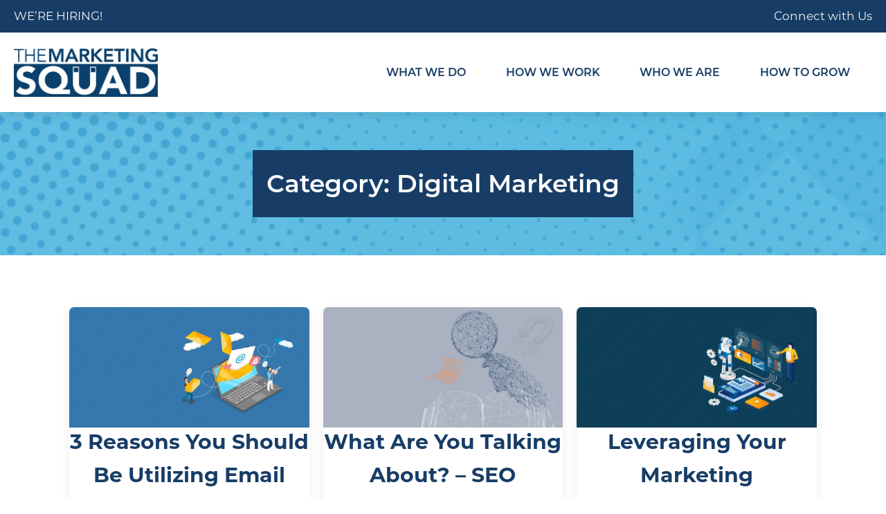

--- FILE ---
content_type: text/html; charset=UTF-8
request_url: https://themarketingsquad.com/category/digital-marketing/
body_size: 33442
content:
<!DOCTYPE html>
<html lang="en-US" >
<head> <script type="text/javascript">
/* <![CDATA[ */
var gform;gform||(document.addEventListener("gform_main_scripts_loaded",function(){gform.scriptsLoaded=!0}),document.addEventListener("gform/theme/scripts_loaded",function(){gform.themeScriptsLoaded=!0}),window.addEventListener("DOMContentLoaded",function(){gform.domLoaded=!0}),gform={domLoaded:!1,scriptsLoaded:!1,themeScriptsLoaded:!1,isFormEditor:()=>"function"==typeof InitializeEditor,callIfLoaded:function(o){return!(!gform.domLoaded||!gform.scriptsLoaded||!gform.themeScriptsLoaded&&!gform.isFormEditor()||(gform.isFormEditor()&&console.warn("The use of gform.initializeOnLoaded() is deprecated in the form editor context and will be removed in Gravity Forms 3.1."),o(),0))},initializeOnLoaded:function(o){gform.callIfLoaded(o)||(document.addEventListener("gform_main_scripts_loaded",()=>{gform.scriptsLoaded=!0,gform.callIfLoaded(o)}),document.addEventListener("gform/theme/scripts_loaded",()=>{gform.themeScriptsLoaded=!0,gform.callIfLoaded(o)}),window.addEventListener("DOMContentLoaded",()=>{gform.domLoaded=!0,gform.callIfLoaded(o)}))},hooks:{action:{},filter:{}},addAction:function(o,r,e,t){gform.addHook("action",o,r,e,t)},addFilter:function(o,r,e,t){gform.addHook("filter",o,r,e,t)},doAction:function(o){gform.doHook("action",o,arguments)},applyFilters:function(o){return gform.doHook("filter",o,arguments)},removeAction:function(o,r){gform.removeHook("action",o,r)},removeFilter:function(o,r,e){gform.removeHook("filter",o,r,e)},addHook:function(o,r,e,t,n){null==gform.hooks[o][r]&&(gform.hooks[o][r]=[]);var d=gform.hooks[o][r];null==n&&(n=r+"_"+d.length),gform.hooks[o][r].push({tag:n,callable:e,priority:t=null==t?10:t})},doHook:function(r,o,e){var t;if(e=Array.prototype.slice.call(e,1),null!=gform.hooks[r][o]&&((o=gform.hooks[r][o]).sort(function(o,r){return o.priority-r.priority}),o.forEach(function(o){"function"!=typeof(t=o.callable)&&(t=window[t]),"action"==r?t.apply(null,e):e[0]=t.apply(null,e)})),"filter"==r)return e[0]},removeHook:function(o,r,t,n){var e;null!=gform.hooks[o][r]&&(e=(e=gform.hooks[o][r]).filter(function(o,r,e){return!!(null!=n&&n!=o.tag||null!=t&&t!=o.priority)}),gform.hooks[o][r]=e)}});
/* ]]> */
</script>
<meta charset="UTF-8"><script>if(navigator.userAgent.match(/MSIE|Internet Explorer/i)||navigator.userAgent.match(/Trident\/7\..*?rv:11/i)){var href=document.location.href;if(!href.match(/[?&]nowprocket/)){if(href.indexOf("?")==-1){if(href.indexOf("#")==-1){document.location.href=href+"?nowprocket=1"}else{document.location.href=href.replace("#","?nowprocket=1#")}}else{if(href.indexOf("#")==-1){document.location.href=href+"&nowprocket=1"}else{document.location.href=href.replace("#","&nowprocket=1#")}}}}</script><script>class RocketLazyLoadScripts{constructor(){this.triggerEvents=["keydown","mousedown","mousemove","touchmove","touchstart","touchend","wheel"],this.userEventHandler=this._triggerListener.bind(this),this.touchStartHandler=this._onTouchStart.bind(this),this.touchMoveHandler=this._onTouchMove.bind(this),this.touchEndHandler=this._onTouchEnd.bind(this),this.clickHandler=this._onClick.bind(this),this.interceptedClicks=[],window.addEventListener("pageshow",e=>{this.persisted=e.persisted}),window.addEventListener("DOMContentLoaded",()=>{this._preconnect3rdParties()}),this.delayedScripts={normal:[],async:[],defer:[]},this.trash=[],this.allJQueries=[]}_addUserInteractionListener(e){if(document.hidden){e._triggerListener();return}this.triggerEvents.forEach(t=>window.addEventListener(t,e.userEventHandler,{passive:!0})),window.addEventListener("touchstart",e.touchStartHandler,{passive:!0}),window.addEventListener("mousedown",e.touchStartHandler),document.addEventListener("visibilitychange",e.userEventHandler)}_removeUserInteractionListener(){this.triggerEvents.forEach(e=>window.removeEventListener(e,this.userEventHandler,{passive:!0})),document.removeEventListener("visibilitychange",this.userEventHandler)}_onTouchStart(e){"HTML"!==e.target.tagName&&(window.addEventListener("touchend",this.touchEndHandler),window.addEventListener("mouseup",this.touchEndHandler),window.addEventListener("touchmove",this.touchMoveHandler,{passive:!0}),window.addEventListener("mousemove",this.touchMoveHandler),e.target.addEventListener("click",this.clickHandler),this._renameDOMAttribute(e.target,"onclick","rocket-onclick"),this._pendingClickStarted())}_onTouchMove(e){window.removeEventListener("touchend",this.touchEndHandler),window.removeEventListener("mouseup",this.touchEndHandler),window.removeEventListener("touchmove",this.touchMoveHandler,{passive:!0}),window.removeEventListener("mousemove",this.touchMoveHandler),e.target.removeEventListener("click",this.clickHandler),this._renameDOMAttribute(e.target,"rocket-onclick","onclick"),this._pendingClickFinished()}_onTouchEnd(e){window.removeEventListener("touchend",this.touchEndHandler),window.removeEventListener("mouseup",this.touchEndHandler),window.removeEventListener("touchmove",this.touchMoveHandler,{passive:!0}),window.removeEventListener("mousemove",this.touchMoveHandler)}_onClick(e){e.target.removeEventListener("click",this.clickHandler),this._renameDOMAttribute(e.target,"rocket-onclick","onclick"),this.interceptedClicks.push(e),e.preventDefault(),e.stopPropagation(),e.stopImmediatePropagation(),this._pendingClickFinished()}_replayClicks(){window.removeEventListener("touchstart",this.touchStartHandler,{passive:!0}),window.removeEventListener("mousedown",this.touchStartHandler),this.interceptedClicks.forEach(e=>{e.target.dispatchEvent(new MouseEvent("click",{view:e.view,bubbles:!0,cancelable:!0}))})}_waitForPendingClicks(){return new Promise(e=>{this._isClickPending?this._pendingClickFinished=e:e()})}_pendingClickStarted(){this._isClickPending=!0}_pendingClickFinished(){this._isClickPending=!1}_renameDOMAttribute(e,t,i){e.hasAttribute&&e.hasAttribute(t)&&(event.target.setAttribute(i,event.target.getAttribute(t)),event.target.removeAttribute(t))}_triggerListener(){this._removeUserInteractionListener(this),"loading"===document.readyState?document.addEventListener("DOMContentLoaded",this._loadEverythingNow.bind(this)):this._loadEverythingNow()}_preconnect3rdParties(){let e=[];document.querySelectorAll("script[type=rocketlazyloadscript]").forEach(t=>{if(t.hasAttribute("src")){let i=new URL(t.src).origin;i!==location.origin&&e.push({src:i,crossOrigin:t.crossOrigin||"module"===t.getAttribute("data-rocket-type")})}}),e=[...new Map(e.map(e=>[JSON.stringify(e),e])).values()],this._batchInjectResourceHints(e,"preconnect")}async _loadEverythingNow(){this.lastBreath=Date.now(),this._delayEventListeners(this),this._delayJQueryReady(this),this._handleDocumentWrite(),this._registerAllDelayedScripts(),this._preloadAllScripts(),await this._loadScriptsFromList(this.delayedScripts.normal),await this._loadScriptsFromList(this.delayedScripts.defer),await this._loadScriptsFromList(this.delayedScripts.async);try{await this._triggerDOMContentLoaded(),await this._triggerWindowLoad()}catch(e){console.error(e)}window.dispatchEvent(new Event("rocket-allScriptsLoaded")),this._waitForPendingClicks().then(()=>{this._replayClicks()}),this._emptyTrash()}_registerAllDelayedScripts(){document.querySelectorAll("script[type=rocketlazyloadscript]").forEach(e=>{e.hasAttribute("data-rocket-src")?e.hasAttribute("async")&&!1!==e.async?this.delayedScripts.async.push(e):e.hasAttribute("defer")&&!1!==e.defer||"module"===e.getAttribute("data-rocket-type")?this.delayedScripts.defer.push(e):this.delayedScripts.normal.push(e):this.delayedScripts.normal.push(e)})}async _transformScript(e){return await this._littleBreath(),new Promise(t=>{function i(){e.setAttribute("data-rocket-status","executed"),t()}function r(){e.setAttribute("data-rocket-status","failed"),t()}try{let n=e.getAttribute("data-rocket-type"),s=e.getAttribute("data-rocket-src");if(n?(e.type=n,e.removeAttribute("data-rocket-type")):e.removeAttribute("type"),e.addEventListener("load",i),e.addEventListener("error",r),s)e.src=s,e.removeAttribute("data-rocket-src");else if(navigator.userAgent.indexOf("Firefox/")>0){var a=document.createElement("script");[...e.attributes].forEach(e=>{"type"!==e.nodeName&&a.setAttribute("data-rocket-type"===e.nodeName?"type":e.nodeName,e.nodeValue)}),a.text=e.text,e.parentNode.replaceChild(a,e),i()}else e.src="data:text/javascript;base64,"+window.btoa(unescape(encodeURIComponent(e.text)))}catch(o){r()}})}async _loadScriptsFromList(e){let t=e.shift();return t&&t.isConnected?(await this._transformScript(t),this._loadScriptsFromList(e)):Promise.resolve()}_preloadAllScripts(){this._batchInjectResourceHints([...this.delayedScripts.normal,...this.delayedScripts.defer,...this.delayedScripts.async],"preload")}_batchInjectResourceHints(e,t){var i=document.createDocumentFragment();e.forEach(e=>{let r=e.getAttribute&&e.getAttribute("data-rocket-src")||e.src;if(r){let n=document.createElement("link");n.href=r,n.rel=t,"preconnect"!==t&&(n.as="script"),e.getAttribute&&"module"===e.getAttribute("data-rocket-type")&&(n.crossOrigin=!0),e.crossOrigin&&(n.crossOrigin=e.crossOrigin),e.integrity&&(n.integrity=e.integrity),i.appendChild(n),this.trash.push(n)}}),document.head.appendChild(i)}_delayEventListeners(e){let t={};function i(e,i){!function e(i){!t[i]&&(t[i]={originalFunctions:{add:i.addEventListener,remove:i.removeEventListener},eventsToRewrite:[]},i.addEventListener=function(){arguments[0]=r(arguments[0]),t[i].originalFunctions.add.apply(i,arguments)},i.removeEventListener=function(){arguments[0]=r(arguments[0]),t[i].originalFunctions.remove.apply(i,arguments)});function r(e){return t[i].eventsToRewrite.indexOf(e)>=0?"rocket-"+e:e}}(e),t[e].eventsToRewrite.push(i)}function r(e,t){let i=e[t];Object.defineProperty(e,t,{get:()=>i||function(){},set(r){e["rocket"+t]=i=r}})}i(document,"DOMContentLoaded"),i(window,"DOMContentLoaded"),i(window,"load"),i(window,"pageshow"),i(document,"readystatechange"),r(document,"onreadystatechange"),r(window,"onload"),r(window,"onpageshow")}_delayJQueryReady(e){let t;function i(i){if(i&&i.fn&&!e.allJQueries.includes(i)){i.fn.ready=i.fn.init.prototype.ready=function(t){return e.domReadyFired?t.bind(document)(i):document.addEventListener("rocket-DOMContentLoaded",()=>t.bind(document)(i)),i([])};let r=i.fn.on;i.fn.on=i.fn.init.prototype.on=function(){if(this[0]===window){function e(e){return e.split(" ").map(e=>"load"===e||0===e.indexOf("load.")?"rocket-jquery-load":e).join(" ")}"string"==typeof arguments[0]||arguments[0]instanceof String?arguments[0]=e(arguments[0]):"object"==typeof arguments[0]&&Object.keys(arguments[0]).forEach(t=>{delete Object.assign(arguments[0],{[e(t)]:arguments[0][t]})[t]})}return r.apply(this,arguments),this},e.allJQueries.push(i)}t=i}i(window.jQuery),Object.defineProperty(window,"jQuery",{get:()=>t,set(e){i(e)}})}async _triggerDOMContentLoaded(){this.domReadyFired=!0,await this._littleBreath(),document.dispatchEvent(new Event("rocket-DOMContentLoaded")),await this._littleBreath(),window.dispatchEvent(new Event("rocket-DOMContentLoaded")),await this._littleBreath(),document.dispatchEvent(new Event("rocket-readystatechange")),await this._littleBreath(),document.rocketonreadystatechange&&document.rocketonreadystatechange()}async _triggerWindowLoad(){await this._littleBreath(),window.dispatchEvent(new Event("rocket-load")),await this._littleBreath(),window.rocketonload&&window.rocketonload(),await this._littleBreath(),this.allJQueries.forEach(e=>e(window).trigger("rocket-jquery-load")),await this._littleBreath();let e=new Event("rocket-pageshow");e.persisted=this.persisted,window.dispatchEvent(e),await this._littleBreath(),window.rocketonpageshow&&window.rocketonpageshow({persisted:this.persisted})}_handleDocumentWrite(){let e=new Map;document.write=document.writeln=function(t){let i=document.currentScript;i||console.error("WPRocket unable to document.write this: "+t);let r=document.createRange(),n=i.parentElement,s=e.get(i);void 0===s&&(s=i.nextSibling,e.set(i,s));let a=document.createDocumentFragment();r.setStart(a,0),a.appendChild(r.createContextualFragment(t)),n.insertBefore(a,s)}}async _littleBreath(){Date.now()-this.lastBreath>45&&(await this._requestAnimFrame(),this.lastBreath=Date.now())}async _requestAnimFrame(){return document.hidden?new Promise(e=>setTimeout(e)):new Promise(e=>requestAnimationFrame(e))}_emptyTrash(){this.trash.forEach(e=>e.remove())}static run(){let e=new RocketLazyLoadScripts;e._addUserInteractionListener(e)}}RocketLazyLoadScripts.run();</script>

<meta name="viewport" content="width=device-width, initial-scale=1.0">
<!-- WP_HEAD() START -->
<title>Digital Marketing  - The Marketing Squad</title><style id="rocket-critical-css">@font-face{font-family:"pt-serif";src:url("https://use.typekit.net/af/73cd70/000000000000000077359d40/30/l?primer=7cdcb44be4a7db8877ffa5c0007b8dd865b3bbc383831fe2ea177f62257a9191&fvd=n4&v=3") format("woff2"),url("https://use.typekit.net/af/73cd70/000000000000000077359d40/30/d?primer=7cdcb44be4a7db8877ffa5c0007b8dd865b3bbc383831fe2ea177f62257a9191&fvd=n4&v=3") format("woff"),url("https://use.typekit.net/af/73cd70/000000000000000077359d40/30/a?primer=7cdcb44be4a7db8877ffa5c0007b8dd865b3bbc383831fe2ea177f62257a9191&fvd=n4&v=3") format("opentype");font-display:swap;font-style:normal;font-weight:400;font-stretch:normal}@font-face{font-family:"pt-serif";src:url("https://use.typekit.net/af/63cd12/0000000000000000000124ff/27/l?primer=7cdcb44be4a7db8877ffa5c0007b8dd865b3bbc383831fe2ea177f62257a9191&fvd=n7&v=3") format("woff2"),url("https://use.typekit.net/af/63cd12/0000000000000000000124ff/27/d?primer=7cdcb44be4a7db8877ffa5c0007b8dd865b3bbc383831fe2ea177f62257a9191&fvd=n7&v=3") format("woff"),url("https://use.typekit.net/af/63cd12/0000000000000000000124ff/27/a?primer=7cdcb44be4a7db8877ffa5c0007b8dd865b3bbc383831fe2ea177f62257a9191&fvd=n7&v=3") format("opentype");font-display:swap;font-style:normal;font-weight:700;font-stretch:normal}@font-face{font-family:"montserrat";src:url("https://use.typekit.net/af/32b0e4/00000000000000007735a185/30/l?primer=7cdcb44be4a7db8877ffa5c0007b8dd865b3bbc383831fe2ea177f62257a9191&fvd=n4&v=3") format("woff2"),url("https://use.typekit.net/af/32b0e4/00000000000000007735a185/30/d?primer=7cdcb44be4a7db8877ffa5c0007b8dd865b3bbc383831fe2ea177f62257a9191&fvd=n4&v=3") format("woff"),url("https://use.typekit.net/af/32b0e4/00000000000000007735a185/30/a?primer=7cdcb44be4a7db8877ffa5c0007b8dd865b3bbc383831fe2ea177f62257a9191&fvd=n4&v=3") format("opentype");font-display:swap;font-style:normal;font-weight:400;font-stretch:normal}@font-face{font-family:"montserrat";src:url("https://use.typekit.net/af/2180b4/00000000000000007735a193/30/l?primer=7cdcb44be4a7db8877ffa5c0007b8dd865b3bbc383831fe2ea177f62257a9191&fvd=n6&v=3") format("woff2"),url("https://use.typekit.net/af/2180b4/00000000000000007735a193/30/d?primer=7cdcb44be4a7db8877ffa5c0007b8dd865b3bbc383831fe2ea177f62257a9191&fvd=n6&v=3") format("woff"),url("https://use.typekit.net/af/2180b4/00000000000000007735a193/30/a?primer=7cdcb44be4a7db8877ffa5c0007b8dd865b3bbc383831fe2ea177f62257a9191&fvd=n6&v=3") format("opentype");font-display:swap;font-style:normal;font-weight:600;font-stretch:normal}@font-face{font-family:"montserrat";src:url("https://use.typekit.net/af/73dbad/00000000000000007735a197/30/l?primer=7cdcb44be4a7db8877ffa5c0007b8dd865b3bbc383831fe2ea177f62257a9191&fvd=n7&v=3") format("woff2"),url("https://use.typekit.net/af/73dbad/00000000000000007735a197/30/d?primer=7cdcb44be4a7db8877ffa5c0007b8dd865b3bbc383831fe2ea177f62257a9191&fvd=n7&v=3") format("woff"),url("https://use.typekit.net/af/73dbad/00000000000000007735a197/30/a?primer=7cdcb44be4a7db8877ffa5c0007b8dd865b3bbc383831fe2ea177f62257a9191&fvd=n7&v=3") format("opentype");font-display:swap;font-style:normal;font-weight:700;font-stretch:normal}:root{--wp--preset--font-size--normal:16px;--wp--preset--font-size--huge:42px}#cookie-law-info-bar{font-size:15px;margin:0 auto;padding:12px 10px;position:absolute;text-align:center;box-sizing:border-box;width:100%;z-index:9999;display:none;left:0px;font-weight:300;box-shadow:0 -1px 10px 0 rgba(172,171,171,0.3)}#cookie-law-info-bar span{vertical-align:middle}.cli-plugin-button,.cli-plugin-button:visited{display:inline-block;padding:9px 12px;color:#fff;text-decoration:none;position:relative;margin-left:5px;text-decoration:none}.cli-plugin-button,.cli-plugin-button:visited,.medium.cli-plugin-button,.medium.cli-plugin-button:visited{font-size:13px;font-weight:400;line-height:1}.cli-plugin-button{margin-top:5px}.cli-bar-popup{-moz-background-clip:padding;-webkit-background-clip:padding;background-clip:padding-box;-webkit-border-radius:30px;-moz-border-radius:30px;border-radius:30px;padding:20px}.cli-container-fluid{padding-right:15px;padding-left:15px;margin-right:auto;margin-left:auto}.cli-row{display:-ms-flexbox;display:flex;-ms-flex-wrap:wrap;flex-wrap:wrap;margin-right:-15px;margin-left:-15px}.cli-align-items-stretch{-ms-flex-align:stretch!important;align-items:stretch!important}.cli-px-0{padding-left:0;padding-right:0}.cli-btn{font-size:14px;display:inline-block;font-weight:400;text-align:center;white-space:nowrap;vertical-align:middle;border:1px solid transparent;padding:.5rem 1.25rem;line-height:1;border-radius:.25rem}.cli-modal-backdrop{position:fixed;top:0;right:0;bottom:0;left:0;z-index:1040;background-color:#000;display:none}.cli-modal-backdrop.cli-fade{opacity:0}.cli-modal a{text-decoration:none}.cli-modal .cli-modal-dialog{position:relative;width:auto;margin:.5rem;font-family:-apple-system,BlinkMacSystemFont,"Segoe UI",Roboto,"Helvetica Neue",Arial,sans-serif,"Apple Color Emoji","Segoe UI Emoji","Segoe UI Symbol";font-size:1rem;font-weight:400;line-height:1.5;color:#212529;text-align:left;display:-ms-flexbox;display:flex;-ms-flex-align:center;align-items:center;min-height:calc(100% - (.5rem * 2))}@media (min-width:576px){.cli-modal .cli-modal-dialog{max-width:500px;margin:1.75rem auto;min-height:calc(100% - (1.75rem * 2))}}@media (min-width:992px){.cli-modal .cli-modal-dialog{max-width:900px}}.cli-modal-content{position:relative;display:-ms-flexbox;display:flex;-ms-flex-direction:column;flex-direction:column;width:100%;background-color:#fff;background-clip:padding-box;border-radius:.3rem;outline:0}.cli-modal .cli-modal-close{position:absolute;right:10px;top:10px;z-index:1;padding:0;background-color:transparent!important;border:0;-webkit-appearance:none;font-size:1.5rem;font-weight:700;line-height:1;color:#000;text-shadow:0 1px 0 #fff}.cli-switch{display:inline-block;position:relative;min-height:1px;padding-left:70px;font-size:14px}.cli-switch input[type="checkbox"]{display:none}.cli-switch .cli-slider{background-color:#e3e1e8;height:24px;width:50px;bottom:0;left:0;position:absolute;right:0;top:0}.cli-switch .cli-slider:before{background-color:#fff;bottom:2px;content:"";height:20px;left:2px;position:absolute;width:20px}.cli-switch .cli-slider{border-radius:34px}.cli-switch .cli-slider:before{border-radius:50%}.cli-tab-content{background:#ffffff}.cli-tab-content{width:100%;padding:30px}@media (max-width:767px){.cli-tab-content{padding:30px 10px}}.cli-container-fluid{padding-right:15px;padding-left:15px;margin-right:auto;margin-left:auto}.cli-row{display:-ms-flexbox;display:flex;-ms-flex-wrap:wrap;flex-wrap:wrap;margin-right:-15px;margin-left:-15px}.cli-align-items-stretch{-ms-flex-align:stretch!important;align-items:stretch!important}.cli-px-0{padding-left:0;padding-right:0}.cli-btn{font-size:14px;display:inline-block;font-weight:400;text-align:center;white-space:nowrap;vertical-align:middle;border:1px solid transparent;padding:.5rem 1.25rem;line-height:1;border-radius:.25rem}.cli-modal-backdrop{position:fixed;top:0;right:0;bottom:0;left:0;z-index:1040;background-color:#000;-webkit-transform:scale(0);transform:scale(0)}.cli-modal-backdrop.cli-fade{opacity:0}.cli-modal{position:fixed;top:0;right:0;bottom:0;left:0;z-index:99999;transform:scale(0);overflow:hidden;outline:0;display:none}.cli-modal a{text-decoration:none}.cli-modal .cli-modal-dialog{position:relative;width:auto;margin:.5rem;font-family:inherit;font-size:1rem;font-weight:400;line-height:1.5;color:#212529;text-align:left;display:-ms-flexbox;display:flex;-ms-flex-align:center;align-items:center;min-height:calc(100% - (.5rem * 2))}@media (min-width:576px){.cli-modal .cli-modal-dialog{max-width:500px;margin:1.75rem auto;min-height:calc(100% - (1.75rem * 2))}}.cli-modal-content{position:relative;display:-ms-flexbox;display:flex;-ms-flex-direction:column;flex-direction:column;width:100%;background-color:#fff;background-clip:padding-box;border-radius:.2rem;box-sizing:border-box;outline:0}.cli-switch{display:inline-block;position:relative;min-height:1px;padding-left:38px;font-size:14px}.cli-switch input[type="checkbox"]{display:none}.cli-switch .cli-slider{background-color:#e3e1e8;height:20px;width:38px;bottom:0;left:0;position:absolute;right:0;top:0}.cli-switch .cli-slider:before{background-color:#fff;bottom:2px;content:"";height:15px;left:3px;position:absolute;width:15px}.cli-switch .cli-slider{border-radius:34px;font-size:0}.cli-switch .cli-slider:before{border-radius:50%}.cli-tab-content{background:#ffffff}.cli-tab-content{width:100%;padding:5px 30px 5px 5px;box-sizing:border-box}@media (max-width:767px){.cli-tab-content{padding:30px 10px}}.cli-tab-footer .cli-btn{background-color:#00acad;padding:10px 15px;text-decoration:none}.cli-tab-footer .wt-cli-privacy-accept-btn{background-color:#61a229;color:#ffffff;border-radius:0}.cli-tab-footer{width:100%;text-align:right;padding:20px 0}.cli-col-12{width:100%}.cli-tab-header{display:flex;justify-content:space-between}.cli-tab-header a:before{width:10px;height:2px;left:0;top:calc(50% - 1px)}.cli-tab-header a:after{width:2px;height:10px;left:4px;top:calc(50% - 5px);-webkit-transform:none;transform:none}.cli-tab-header a:before{width:7px;height:7px;border-right:1px solid #4a6e78;border-bottom:1px solid #4a6e78;content:" ";transform:rotate(-45deg);margin-right:10px}.cli-tab-header a.cli-nav-link{position:relative;display:flex;align-items:center;font-size:14px;color:#000;text-transform:capitalize}.cli-tab-header{border-radius:5px;padding:12px 15px;background-color:#f2f2f2}.cli-modal .cli-modal-close{position:absolute;right:0;top:0;z-index:1;-webkit-appearance:none;width:40px;height:40px;padding:0;border-radius:50%;padding:10px;background:transparent;border:none;min-width:40px}.cli-tab-container h4{font-family:inherit;font-size:16px;margin-bottom:15px;margin:10px 0}#cliSettingsPopup .cli-tab-section-container{padding-top:12px}.cli-privacy-content-text{font-size:14px;line-height:1.4;margin-top:0;padding:0;color:#000}.cli-tab-content{display:none}.cli-tab-section .cli-tab-content{padding:10px 20px 5px 20px}.cli-tab-section{margin-top:5px}@media (min-width:992px){.cli-modal .cli-modal-dialog{max-width:645px}}.cli-switch .cli-slider:after{content:attr(data-cli-disable);position:absolute;right:50px;color:#000;font-size:12px;text-align:right;min-width:80px}.cli-privacy-overview:not(.cli-collapsed) .cli-privacy-content{max-height:60px;overflow:hidden}a.cli-privacy-readmore{font-size:12px;margin-top:12px;display:inline-block;padding-bottom:0;color:#000;text-decoration:underline}.cli-modal-footer{position:relative}a.cli-privacy-readmore:before{content:attr(data-readmore-text)}.cli-modal-close svg{fill:#000}span.cli-necessary-caption{color:#000;font-size:12px}.cli-tab-container .cli-row{max-height:500px;overflow-y:auto}.cli-tab-section .cookielawinfo-row-cat-table td,.cli-tab-section .cookielawinfo-row-cat-table th{font-size:12px}.wt-cli-sr-only{display:none;font-size:16px}.wt-cli-necessary-checkbox{display:none!important}.wt-cli-privacy-overview-actions{padding-bottom:0}.wt-cli-cookie-description{font-size:14px;line-height:1.4;margin-top:0;padding:0;color:#000}button,input{overflow:visible}[type="checkbox"]{box-sizing:border-box;padding:0}html{line-height:1.15;-ms-text-size-adjust:100%;-webkit-text-size-adjust:100%}body,h1,h2,h4{margin:0}header,section{display:block}a{background-color:transparent;-webkit-text-decoration-skip:objects}img{border-style:none}svg:not(:root){overflow:hidden}button,input{font-size:100%;line-height:1.15;margin:0}button{text-transform:none}button,html [type="button"]{-webkit-appearance:button}[type="button"]::-moz-focus-inner,button::-moz-focus-inner{border-style:none;padding:0}[type="button"]:-moz-focusring,button:-moz-focusring{outline:ButtonText dotted 1px}::-webkit-file-upload-button{-webkit-appearance:button;font:inherit}html{box-sizing:border-box}body{font-size:16px;color:rgba(64,64,64,1)}body.oxygen-aos-enabled{overflow-x:hidden}*,::after,::before{box-sizing:inherit}.ct-section-inner-wrap{margin-left:auto;margin-right:auto;height:100%}.oxy-header-wrapper{position:relative}.oxy-header-row{width:100%;display:block}.oxy-header-container{height:100%;margin-left:auto;margin-right:auto;display:flex;flex-wrap:nowrap;justify-content:flex-start;align-items:stretch}.oxy-header-center,.oxy-header-left,.oxy-header-right{display:flex;align-items:center}.oxy-header-left{justify-content:flex-start}.oxy-header-center{flex-grow:1;justify-content:center}.oxy-header-right{justify-content:flex-end}.oxy-menu-toggle{display:none}.oxy-nav-menu-hamburger-wrap{display:flex;align-items:center;justify-content:center}.oxy-nav-menu-hamburger{display:flex;justify-content:space-between;flex-direction:column}.oxy-nav-menu-hamburger-line{border-radius:2px}body .c-margin-right-xs:not(.ct-section){margin-right:var(--xs-space-fallback)}body .c-padding-m:not(.ct-section){padding:var(--m-space-fallback)}@supports (font-size:clamp(1px,2px,3px)){body .c-margin-right-xs:not(.ct-section){margin-right:var(--xs-space)}body .c-padding-m:not(.ct-section){padding:var(--m-space)}}.pum-container,.pum-content,.pum-content+.pum-close,.pum-overlay{background:0 0;border:none;bottom:auto;clear:none;float:none;font-family:inherit;font-size:medium;font-style:normal;font-weight:400;height:auto;left:auto;letter-spacing:normal;line-height:normal;max-height:none;max-width:none;min-height:0;min-width:0;overflow:visible;position:static;right:auto;text-align:left;text-decoration:none;text-indent:0;text-transform:none;top:auto;visibility:visible;white-space:normal;width:auto;z-index:auto}.pum-content{position:relative;z-index:1}.pum-overlay{position:fixed}.pum-overlay{height:100%;width:100%;top:0;left:0;right:0;bottom:0;z-index:1999999999;overflow:initial;display:none}.pum-overlay,.pum-overlay *,.pum-overlay :after,.pum-overlay :before,.pum-overlay:after,.pum-overlay:before{box-sizing:border-box}.pum-container{top:100px;position:absolute;margin-bottom:3em;z-index:1999999999}.pum-container.pum-responsive{left:50%;margin-left:-47.5%;width:95%;height:auto;overflow:visible}@media only screen and (min-width:1024px){.pum-container.pum-responsive.pum-responsive-medium{margin-left:-30%;width:60%}}.pum-container .pum-content>:last-child{margin-bottom:0}.pum-container .pum-content>:first-child{margin-top:0}.pum-container .pum-content+.pum-close{text-decoration:none;text-align:center;line-height:1;position:absolute;min-width:1em;z-index:2;background-color:transparent}#_nav_menu-53-6043 .oxy-nav-menu-hamburger-line{background-color:#ffffff}#_nav_menu-53-6043 .oxy-nav-menu-hamburger-wrap{width:40px;height:40px;margin-top:10px;margin-bottom:10px}#_nav_menu-53-6043 .oxy-nav-menu-hamburger{width:40px;height:32px}#_nav_menu-53-6043 .oxy-nav-menu-hamburger-line{height:6px}#text_block-230-6053{color:#f2f2f2}#link_text-228-6053{color:#f2f2f2}#link_text-231-6053{color:#f2f2f2}#link-166-6053{border-bottom-style:none}#link-186-6053{border-bottom-style:none}#link-199-6053{border-bottom-style:none}#link-225-6053{border-bottom-color:rgba(112,112,112,0.34);border-bottom-style:none}@media (max-width:991px){#code_block-139-6053{margin-left:15px}}@media (max-width:991px){#_header_row-4-6053{display:none}}#_header_row-4-6053{padding-top:10px;padding-bottom:10px;background-color:#173d66}#_header_row-24-6053{padding-top:20px;padding-bottom:20px;position:relative;background-color:rgba(255,255,255,0.85)}#section-169-6674>.ct-section-inner-wrap{padding-top:55px;padding-bottom:55px}#section-169-6674{background-image:url(https://b920900.smushcdn.com/920900/wp-content/uploads/2020/12/page-header-bg.jpg?lossy=1&strip=1&webp=1);background-size:cover;background-repeat:no-repeat;background-blend-mode:normal;max-width:100%;position:relative;z-index:10;background-position:0px 0px}#headline-170-6674{align-self:center;background-color:#173d66;padding-top:20px;padding-left:20px;padding-right:20px;padding-bottom:20px;color:#ffffff;font-family:'montserrat';font-weight:600;-webkit-font-smoothing:antialiased;-moz-osx-font-smoothing:grayscale;text-align:center}#_dynamic_list-3-6674{display:flex;flex-direction:column}#_dynamic_list-3-6674{outline:none}.ct-section{width:100%;background-size:cover;background-repeat:repeat}.ct-section>.ct-section-inner-wrap{display:flex;flex-direction:column;align-items:flex-start}.ct-div-block{display:flex;flex-wrap:nowrap;flex-direction:column;align-items:flex-start}.ct-link-text{display:inline-block}.ct-link{display:flex;flex-wrap:wrap;text-align:center;text-decoration:none;flex-direction:column;align-items:center;justify-content:center}.ct-image{max-width:100%}.ct-span{display:inline-block;text-decoration:inherit}.oxy-dynamic-list{width:100%}@media screen and (-ms-high-contrast:active),(-ms-high-contrast:none){.ct-div-block,.ct-text-block,.ct-headline,.ct-link-text{max-width:100%}img{flex-shrink:0}body *{min-height:1px}}.ct-section-inner-wrap,.oxy-header-container{max-width:1120px}body{font-family:'pt-serif'}body{line-height:1.6;font-size:17px;font-weight:400;color:#404040}.oxy-nav-menu-hamburger-line{background-color:#404040}h1,h2,h4{font-family:'montserrat';font-size:36px;font-weight:700;color:#173d66}h2,h4{font-size:30px;color:#173d66}h4{font-size:24px;color:#173d66}h4{font-size:20px;color:#173d66}a{color:#173d66;text-decoration:none}.ct-link-text{color:#173d66;text-decoration:}.ct-link{text-decoration:}.ct-section-inner-wrap{padding-top:75px;padding-right:20px;padding-bottom:75px;padding-left:20px}.oxy-header-container{padding-right:20px;padding-left:20px}.c-shadow{box-shadow:0px 5px 15px rgba(0,0,0,0.08)}.c-padding-m{padding-top:20px;padding-left:20px;padding-right:20px;padding-bottom:20px}.c-relative{position:relative}.c-margin-right-xs{margin-right:5px}.c-logo{width:auto;height:70px}@media (max-width:991px){.c-logo{width:auto;height:40px}}@media (max-width:767px){.c-logo{height:45px}}@media (max-width:479px){.c-logo{height:40px}}.c-menu-link{font-family:montserrat;font-size:16px;font-weight:600;color:#173d66;text-transform:uppercase}.c-menu-link:not(.ct-section):not(.oxy-easy-posts){display:flex;flex-direction:row;align-items:center}.c-menu-open{text-align:center}.c-menu-open:not(.ct-section):not(.oxy-easy-posts){display:flex;flex-direction:row;align-items:center;justify-content:center}@media (max-width:991px){.c-menu-open{width:100%;text-align:left}.c-menu-open:not(.ct-section):not(.oxy-easy-posts){display:flex;flex-direction:column;align-items:flex-start}}.c-menu:not(.ct-section):not(.oxy-easy-posts){display:flex;flex-direction:row;align-items:center}@media (max-width:991px){.c-menu{background-color:#f9f9f9}}.c-submenu-2{position:absolute;top:90%;background-color:#ffffff;border-radius:5px;text-align:left;overflow:hidden;box-shadow:0px 5px 30px -10px rgba(0,0,0,0.1);-webkit-transform:translateZ(0);-moz-transform:translateZ(0);-ms-transform:translateZ(0);-o-transform:translateZ(0);transform:translateZ(0)}.c-submenu-2:not(.ct-section):not(.oxy-easy-posts){display:flex;flex-direction:column;align-items:flex-start}@media (max-width:991px){.c-submenu-2{position:relative;max-height:10000px;background-color:#f9f9f9;box-shadow:0px 0px 0px 0px rgba(0,0,0,0)}}@media (max-width:991px){.c-header-mobile-toggle{padding-left:0px}}.c-header{z-index:30;width:100%;z-index:2000!important}.c-header:not(.ct-section):not(.oxy-easy-posts){display:flex;flex-direction:column}.wrap{padding-top:0px;padding-bottom:0px;padding-left:0px;padding-right:0px;max-width:100%;width:80%;margin-top:0px;margin-bottom:0px;margin-left:auto;margin-right:auto}@media (max-width:991px){.wrap{padding-top:0px}}@media (max-width:767px){.wrap{padding-top:0px}}@media (max-width:479px){.wrap{padding-top:0px}}.more-link:not(.ct-section):not(.oxy-easy-posts){display:flex;flex-direction:row}.responsive{overflow:hidden}.responsive:not(.ct-section):not(.oxy-easy-posts){display:block;flex-direction:unset}.sub-icon{width:25px;margin-right:10px;height:auto;max-height:25px;object-fit:contain}.sub-link{font-family:montserrat;width:100%;text-align:left;padding-top:10px;padding-bottom:10px;padding-left:20px;padding-right:20px;border-bottom-width:.5px;border-bottom-style:solid;border-bottom-color:rgba(112,112,112,0.34);border-radius:0px;color:#707070;font-size:16px;font-weight:400;flex-wrap:nowrap}.sub-link:not(.ct-section):not(.oxy-easy-posts){display:flex;flex-direction:row;align-items:center;justify-content:flex-start}.link-text{flex-grow:1}.link-text:not(.ct-section):not(.oxy-easy-posts){display:flex}.c-grid-1 *:nth-child(1){grid-area:1 / 1 / span 2 / span 2}.c-grid-1 *:nth-child(2){grid-area:1 / 3}.c-grid-1 *:nth-child(3){grid-area:2 / 3}@media only screen and (max-width:768px){.c-grid-1 *:nth-child(1){grid-area:1 / 1 / 2 / 3}.c-grid-1 *:nth-child(2){grid-area:2 / 1}.c-grid-1 *:nth-child(3){grid-area:2 / 2}}.c-grid-2 *:nth-child(1){grid-area:1 / 1 / 2 / 4}.c-grid-2 *:nth-child(2){grid-area:1 / 4 / 2 / 6}.c-grid-2 *:nth-child(3){grid-area:2 / 1 / 3 / 3}.c-grid-2 *:nth-child(4){grid-area:2 / 3 / 3 / 6}html{font-size:100%}:root{--h1-fallback:2.8rem;--h1:clamp(2.03rem, 1.61rem - -2.07vw, 3.42rem);--h2-fallback:2.3rem;--h2:clamp(1.80rem, 1.49rem - -1.56vw, 2.85rem);--h3-fallback:2rem;--h3:clamp(1.60rem, 1.37rem - -1.15vw, 2.38rem);--h4-fallback:1.6rem;--h4:clamp(1.42rem, 1.26rem - -0.82vw, 1.98rem);--h5-fallback:1.35rem;--h5:clamp(1.27rem, 1.15rem - -0.57vw, 1.65rem);--h6-fallback:1.2rem;--h6:clamp(1.13rem, 1.05rem - -0.37vw, 1.38rem);--s-text-fallback:0.7rem;--s-text:clamp(0.63rem, 0.57rem - -0.28vw, 0.81rem);--m-text-fallback:0.8rem;--m-text:clamp(0.75rem, 0.68rem - -0.33vw, 0.98rem);--l-text-fallback:0.95rem;--l-text:clamp(0.90rem, 0.82rem - -0.40vw, 1.17rem);--xl-text-fallback:1.2rem;--xl-text:clamp(1.08rem, 0.98rem - -0.48vw, 1.40rem)}:root{--xs-space-fallback:1vmin;--xs-space:clamp(4px, 1vmin, 10px);--s-space-fallback:2vmin;--s-space:clamp(8px, 2vmin, 20px);--m-space-fallback:3.5vmin;--m-space:clamp(12px,3.5vmin,30px);--l-space-fallback:5vmin;--l-space:clamp(20px, 5vmin, 50px);--xl-space-fallback:7vmin;--xl-space:clamp(32px, 7vmin, 80px);--xxl-space-fallback:12vmin;--xxl-space:clamp(52px, 12vmin, 130px)}@media (min-width:992px){.c-submenu-2{opacity:0;max-height:0}.c-submenu-2-single{width:320px}#div_block-209-6053 .c-submenu-2-single{width:200px}.c-submenu-2 *{opacity:0}.c-header-mobile-toggle{display:none}}@media (max-width:991px){.c-submenu-2{width:100%}.c-menu{display:none!important;width:100%;position:absolute;top:100%;left:0;overflow:hidden}}.c-hamburger .c-line{width:30px;height:3px;border-radius:2px;background-color:#353535;display:block;margin:7px auto}.oxy-header-container{max-width:100%!important}.more-link{font-family:montserrat;background-color:transparent;padding-top:8px;padding-left:24px;padding-right:24px;padding-bottom:8px;color:#ffffff;text-transform:uppercase;-webkit-font-smoothing:antialiased;-moz-osx-font-smoothing:grayscale;border-top-color:#ffffff;border-right-color:#ffffff;border-bottom-color:#ffffff;border-left-color:#ffffff;border-top-width:1px;border-right-width:1px;border-bottom-width:1px;border-left-width:1px;border-top-style:solid;border-right-style:solid;border-bottom-style:solid;border-left-style:solid;border-radius:6px;font-weight:600}.cookielawinfo-column-1{width:25%}.cookielawinfo-column-3{width:15%}.cookielawinfo-column-4{width:50%}table.cookielawinfo-winter{font:85% "Lucida Grande","Lucida Sans Unicode","Trebuchet MS",sans-serif;padding:0;margin:10px 0 20px;border-collapse:collapse;color:#333;background:#F3F5F7}table.cookielawinfo-winter thead th{background:#3A4856;padding:15px 10px;color:#fff;text-align:left;font-weight:normal}table.cookielawinfo-winter tbody{border-left:1px solid #EAECEE;border-right:1px solid #EAECEE}table.cookielawinfo-winter tbody{border-bottom:1px solid #EAECEE}table.cookielawinfo-winter tbody td{padding:10px;background:url(https://themarketingsquad.com/wp-content/plugins/cookie-law-info/legacy/images/td_back.gif) repeat-x;text-align:left}table.cookielawinfo-winter tbody tr{background:#F3F5F7}@media (max-width:800px){table.cookielawinfo-row-cat-table td,table.cookielawinfo-row-cat-table th{width:23%;font-size:12px;word-wrap:break-word}table.cookielawinfo-row-cat-table .cookielawinfo-column-4,table.cookielawinfo-row-cat-table .cookielawinfo-column-4{width:45%}}.cookielawinfo-row-cat-table{width:99%;margin-left:5px}</style><link rel="preload" href="https://themarketingsquad.com/wp-content/cache/min/1/050693f064f74071860980f96837c47a.css" data-rocket-async="style" as="style" onload="this.onload=null;this.rel='stylesheet'" onerror="this.removeAttribute('data-rocket-async')"  media="all" data-minify="1" />
<link rel="preload" as="style" href="https://use.typekit.net/ahh6cnp.css">

	<style>img:is([sizes="auto" i], [sizes^="auto," i]) { contain-intrinsic-size: 3000px 1500px }</style>
	<meta name="robots" content="index, follow" />
<meta name="googlebot" content="index, follow, max-snippet:-1, max-image-preview:large, max-video-preview:-1" />
<meta name="bingbot" content="index, follow, max-snippet:-1, max-image-preview:large, max-video-preview:-1" />
<link rel="canonical" href="https://themarketingsquad.com/category/digital-marketing/" />
<meta property="og:url" content="https://themarketingsquad.com/category/digital-marketing/" />
<meta property="og:site_name" content="The Marketing Squad" />
<meta property="og:locale" content="en_US" />
<meta property="og:type" content="object" />
<meta property="og:title" content="Digital Marketing  - The Marketing Squad" />
<meta property="og:image" content="https://themarketingsquad.com/wp-content/uploads/2016/12/facebook-feature.jpg" />
<meta property="og:image:secure_url" content="https://themarketingsquad.com/wp-content/uploads/2016/12/facebook-feature.jpg" />
<meta property="og:image:width" content="600" />
<meta property="og:image:height" content="314" />
<meta name="twitter:card" content="summary" />
<meta name="twitter:title" content="Digital Marketing  - The Marketing Squad" />
<link rel='dns-prefetch' href='//www.googletagmanager.com' />
<link rel='dns-prefetch' href='//b920900.smushcdn.com' />

<link rel="alternate" type="application/rss+xml" title="The Marketing Squad &raquo; Digital Marketing Category Feed" href="https://themarketingsquad.com/category/digital-marketing/feed/" />

<style id='classic-theme-styles-inline-css' type='text/css'>
/*! This file is auto-generated */
.wp-block-button__link{color:#fff;background-color:#32373c;border-radius:9999px;box-shadow:none;text-decoration:none;padding:calc(.667em + 2px) calc(1.333em + 2px);font-size:1.125em}.wp-block-file__button{background:#32373c;color:#fff;text-decoration:none}
</style>
<style id='wpseopress-local-business-style-inline-css' type='text/css'>
span.wp-block-wpseopress-local-business-field{margin-right:8px}

</style>
<style id='global-styles-inline-css' type='text/css'>
:root{--wp--preset--aspect-ratio--square: 1;--wp--preset--aspect-ratio--4-3: 4/3;--wp--preset--aspect-ratio--3-4: 3/4;--wp--preset--aspect-ratio--3-2: 3/2;--wp--preset--aspect-ratio--2-3: 2/3;--wp--preset--aspect-ratio--16-9: 16/9;--wp--preset--aspect-ratio--9-16: 9/16;--wp--preset--color--black: #000000;--wp--preset--color--cyan-bluish-gray: #abb8c3;--wp--preset--color--white: #ffffff;--wp--preset--color--pale-pink: #f78da7;--wp--preset--color--vivid-red: #cf2e2e;--wp--preset--color--luminous-vivid-orange: #ff6900;--wp--preset--color--luminous-vivid-amber: #fcb900;--wp--preset--color--light-green-cyan: #7bdcb5;--wp--preset--color--vivid-green-cyan: #00d084;--wp--preset--color--pale-cyan-blue: #8ed1fc;--wp--preset--color--vivid-cyan-blue: #0693e3;--wp--preset--color--vivid-purple: #9b51e0;--wp--preset--gradient--vivid-cyan-blue-to-vivid-purple: linear-gradient(135deg,rgba(6,147,227,1) 0%,rgb(155,81,224) 100%);--wp--preset--gradient--light-green-cyan-to-vivid-green-cyan: linear-gradient(135deg,rgb(122,220,180) 0%,rgb(0,208,130) 100%);--wp--preset--gradient--luminous-vivid-amber-to-luminous-vivid-orange: linear-gradient(135deg,rgba(252,185,0,1) 0%,rgba(255,105,0,1) 100%);--wp--preset--gradient--luminous-vivid-orange-to-vivid-red: linear-gradient(135deg,rgba(255,105,0,1) 0%,rgb(207,46,46) 100%);--wp--preset--gradient--very-light-gray-to-cyan-bluish-gray: linear-gradient(135deg,rgb(238,238,238) 0%,rgb(169,184,195) 100%);--wp--preset--gradient--cool-to-warm-spectrum: linear-gradient(135deg,rgb(74,234,220) 0%,rgb(151,120,209) 20%,rgb(207,42,186) 40%,rgb(238,44,130) 60%,rgb(251,105,98) 80%,rgb(254,248,76) 100%);--wp--preset--gradient--blush-light-purple: linear-gradient(135deg,rgb(255,206,236) 0%,rgb(152,150,240) 100%);--wp--preset--gradient--blush-bordeaux: linear-gradient(135deg,rgb(254,205,165) 0%,rgb(254,45,45) 50%,rgb(107,0,62) 100%);--wp--preset--gradient--luminous-dusk: linear-gradient(135deg,rgb(255,203,112) 0%,rgb(199,81,192) 50%,rgb(65,88,208) 100%);--wp--preset--gradient--pale-ocean: linear-gradient(135deg,rgb(255,245,203) 0%,rgb(182,227,212) 50%,rgb(51,167,181) 100%);--wp--preset--gradient--electric-grass: linear-gradient(135deg,rgb(202,248,128) 0%,rgb(113,206,126) 100%);--wp--preset--gradient--midnight: linear-gradient(135deg,rgb(2,3,129) 0%,rgb(40,116,252) 100%);--wp--preset--font-size--small: 13px;--wp--preset--font-size--medium: 20px;--wp--preset--font-size--large: 36px;--wp--preset--font-size--x-large: 42px;--wp--preset--spacing--20: 0.44rem;--wp--preset--spacing--30: 0.67rem;--wp--preset--spacing--40: 1rem;--wp--preset--spacing--50: 1.5rem;--wp--preset--spacing--60: 2.25rem;--wp--preset--spacing--70: 3.38rem;--wp--preset--spacing--80: 5.06rem;--wp--preset--shadow--natural: 6px 6px 9px rgba(0, 0, 0, 0.2);--wp--preset--shadow--deep: 12px 12px 50px rgba(0, 0, 0, 0.4);--wp--preset--shadow--sharp: 6px 6px 0px rgba(0, 0, 0, 0.2);--wp--preset--shadow--outlined: 6px 6px 0px -3px rgba(255, 255, 255, 1), 6px 6px rgba(0, 0, 0, 1);--wp--preset--shadow--crisp: 6px 6px 0px rgba(0, 0, 0, 1);}:where(.is-layout-flex){gap: 0.5em;}:where(.is-layout-grid){gap: 0.5em;}body .is-layout-flex{display: flex;}.is-layout-flex{flex-wrap: wrap;align-items: center;}.is-layout-flex > :is(*, div){margin: 0;}body .is-layout-grid{display: grid;}.is-layout-grid > :is(*, div){margin: 0;}:where(.wp-block-columns.is-layout-flex){gap: 2em;}:where(.wp-block-columns.is-layout-grid){gap: 2em;}:where(.wp-block-post-template.is-layout-flex){gap: 1.25em;}:where(.wp-block-post-template.is-layout-grid){gap: 1.25em;}.has-black-color{color: var(--wp--preset--color--black) !important;}.has-cyan-bluish-gray-color{color: var(--wp--preset--color--cyan-bluish-gray) !important;}.has-white-color{color: var(--wp--preset--color--white) !important;}.has-pale-pink-color{color: var(--wp--preset--color--pale-pink) !important;}.has-vivid-red-color{color: var(--wp--preset--color--vivid-red) !important;}.has-luminous-vivid-orange-color{color: var(--wp--preset--color--luminous-vivid-orange) !important;}.has-luminous-vivid-amber-color{color: var(--wp--preset--color--luminous-vivid-amber) !important;}.has-light-green-cyan-color{color: var(--wp--preset--color--light-green-cyan) !important;}.has-vivid-green-cyan-color{color: var(--wp--preset--color--vivid-green-cyan) !important;}.has-pale-cyan-blue-color{color: var(--wp--preset--color--pale-cyan-blue) !important;}.has-vivid-cyan-blue-color{color: var(--wp--preset--color--vivid-cyan-blue) !important;}.has-vivid-purple-color{color: var(--wp--preset--color--vivid-purple) !important;}.has-black-background-color{background-color: var(--wp--preset--color--black) !important;}.has-cyan-bluish-gray-background-color{background-color: var(--wp--preset--color--cyan-bluish-gray) !important;}.has-white-background-color{background-color: var(--wp--preset--color--white) !important;}.has-pale-pink-background-color{background-color: var(--wp--preset--color--pale-pink) !important;}.has-vivid-red-background-color{background-color: var(--wp--preset--color--vivid-red) !important;}.has-luminous-vivid-orange-background-color{background-color: var(--wp--preset--color--luminous-vivid-orange) !important;}.has-luminous-vivid-amber-background-color{background-color: var(--wp--preset--color--luminous-vivid-amber) !important;}.has-light-green-cyan-background-color{background-color: var(--wp--preset--color--light-green-cyan) !important;}.has-vivid-green-cyan-background-color{background-color: var(--wp--preset--color--vivid-green-cyan) !important;}.has-pale-cyan-blue-background-color{background-color: var(--wp--preset--color--pale-cyan-blue) !important;}.has-vivid-cyan-blue-background-color{background-color: var(--wp--preset--color--vivid-cyan-blue) !important;}.has-vivid-purple-background-color{background-color: var(--wp--preset--color--vivid-purple) !important;}.has-black-border-color{border-color: var(--wp--preset--color--black) !important;}.has-cyan-bluish-gray-border-color{border-color: var(--wp--preset--color--cyan-bluish-gray) !important;}.has-white-border-color{border-color: var(--wp--preset--color--white) !important;}.has-pale-pink-border-color{border-color: var(--wp--preset--color--pale-pink) !important;}.has-vivid-red-border-color{border-color: var(--wp--preset--color--vivid-red) !important;}.has-luminous-vivid-orange-border-color{border-color: var(--wp--preset--color--luminous-vivid-orange) !important;}.has-luminous-vivid-amber-border-color{border-color: var(--wp--preset--color--luminous-vivid-amber) !important;}.has-light-green-cyan-border-color{border-color: var(--wp--preset--color--light-green-cyan) !important;}.has-vivid-green-cyan-border-color{border-color: var(--wp--preset--color--vivid-green-cyan) !important;}.has-pale-cyan-blue-border-color{border-color: var(--wp--preset--color--pale-cyan-blue) !important;}.has-vivid-cyan-blue-border-color{border-color: var(--wp--preset--color--vivid-cyan-blue) !important;}.has-vivid-purple-border-color{border-color: var(--wp--preset--color--vivid-purple) !important;}.has-vivid-cyan-blue-to-vivid-purple-gradient-background{background: var(--wp--preset--gradient--vivid-cyan-blue-to-vivid-purple) !important;}.has-light-green-cyan-to-vivid-green-cyan-gradient-background{background: var(--wp--preset--gradient--light-green-cyan-to-vivid-green-cyan) !important;}.has-luminous-vivid-amber-to-luminous-vivid-orange-gradient-background{background: var(--wp--preset--gradient--luminous-vivid-amber-to-luminous-vivid-orange) !important;}.has-luminous-vivid-orange-to-vivid-red-gradient-background{background: var(--wp--preset--gradient--luminous-vivid-orange-to-vivid-red) !important;}.has-very-light-gray-to-cyan-bluish-gray-gradient-background{background: var(--wp--preset--gradient--very-light-gray-to-cyan-bluish-gray) !important;}.has-cool-to-warm-spectrum-gradient-background{background: var(--wp--preset--gradient--cool-to-warm-spectrum) !important;}.has-blush-light-purple-gradient-background{background: var(--wp--preset--gradient--blush-light-purple) !important;}.has-blush-bordeaux-gradient-background{background: var(--wp--preset--gradient--blush-bordeaux) !important;}.has-luminous-dusk-gradient-background{background: var(--wp--preset--gradient--luminous-dusk) !important;}.has-pale-ocean-gradient-background{background: var(--wp--preset--gradient--pale-ocean) !important;}.has-electric-grass-gradient-background{background: var(--wp--preset--gradient--electric-grass) !important;}.has-midnight-gradient-background{background: var(--wp--preset--gradient--midnight) !important;}.has-small-font-size{font-size: var(--wp--preset--font-size--small) !important;}.has-medium-font-size{font-size: var(--wp--preset--font-size--medium) !important;}.has-large-font-size{font-size: var(--wp--preset--font-size--large) !important;}.has-x-large-font-size{font-size: var(--wp--preset--font-size--x-large) !important;}
:where(.wp-block-post-template.is-layout-flex){gap: 1.25em;}:where(.wp-block-post-template.is-layout-grid){gap: 1.25em;}
:where(.wp-block-columns.is-layout-flex){gap: 2em;}:where(.wp-block-columns.is-layout-grid){gap: 2em;}
:root :where(.wp-block-pullquote){font-size: 1.5em;line-height: 1.6;}
</style>




<style id='wpgb-head-inline-css' type='text/css'>
.wp-grid-builder:not(.wpgb-template),.wpgb-facet{opacity:0.01}.wpgb-facet fieldset{margin:0;padding:0;border:none;outline:none;box-shadow:none}.wpgb-facet fieldset:last-child{margin-bottom:40px;}.wpgb-facet fieldset legend.wpgb-sr-only{height:1px;width:1px}
</style>


<style id='popup-maker-site-inline-css' type='text/css'>
/* Popup Google Fonts */
@import url('//fonts.googleapis.com/css?family=Montserrat:100');

/* Popup Theme 3758: Default Theme */
.pum-theme-3758, .pum-theme-default-theme { background-color: rgba( 21, 61, 101, 0.00 ) } 
.pum-theme-3758 .pum-container, .pum-theme-default-theme .pum-container { padding: 30px; border-radius: 1px; border: 2px outset #173d66; box-shadow: 1px 1px 13px 3px rgba( 23, 61, 102, 0.60 ); background-color: rgba( 249, 249, 249, 1.00 ) } 
.pum-theme-3758 .pum-title, .pum-theme-default-theme .pum-title { color: #153d65; text-align: left; text-shadow: 0px 0px 0px rgba( 2, 2, 2, 0.23 ); font-family: inherit; font-weight: 500; font-size: 26px; line-height: 36px } 
.pum-theme-3758 .pum-content, .pum-theme-default-theme .pum-content { color: #ed6739; font-family: inherit; font-weight: 500 } 
.pum-theme-3758 .pum-content + .pum-close, .pum-theme-default-theme .pum-content + .pum-close { position: absolute; height: auto; width: auto; left: auto; right: 0px; bottom: auto; top: 0px; padding: 5px; color: #ffffff; font-family: inherit; font-weight: 400; font-size: 12px; line-height: 17px; border: 1px none #ffffff; border-radius: 0px; box-shadow: 1px 1px 3px 0px rgba( 2, 2, 2, 0.23 ); text-shadow: 0px 0px 0px rgba( 0, 0, 0, 0.23 ); background-color: rgba( 23, 61, 102, 1.00 ) } 

/* Popup Theme 6046: Floating Bar - Soft Blue */
.pum-theme-6046, .pum-theme-floating-bar { background-color: rgba( 255, 255, 255, 0.00 ) } 
.pum-theme-6046 .pum-container, .pum-theme-floating-bar .pum-container { padding: 8px; border-radius: 0px; border: 1px none #000000; box-shadow: 1px 1px 3px 0px rgba( 2, 2, 2, 0.23 ); background-color: rgba( 238, 246, 252, 1.00 ) } 
.pum-theme-6046 .pum-title, .pum-theme-floating-bar .pum-title { color: #505050; text-align: left; text-shadow: 0px 0px 0px rgba( 2, 2, 2, 0.23 ); font-family: inherit; font-weight: 400; font-size: 32px; line-height: 36px } 
.pum-theme-6046 .pum-content, .pum-theme-floating-bar .pum-content { color: #505050; font-family: inherit; font-weight: 400 } 
.pum-theme-6046 .pum-content + .pum-close, .pum-theme-floating-bar .pum-content + .pum-close { position: absolute; height: 18px; width: 18px; left: auto; right: 5px; bottom: auto; top: 50%; padding: 0px; color: #505050; font-family: Sans-Serif; font-weight: 700; font-size: 15px; line-height: 18px; border: 1px solid #505050; border-radius: 15px; box-shadow: 0px 0px 0px 0px rgba( 2, 2, 2, 0.00 ); text-shadow: 0px 0px 0px rgba( 0, 0, 0, 0.00 ); background-color: rgba( 255, 255, 255, 0.00 ); transform: translate(0, -50%) } 

/* Popup Theme 6047: Content Only - For use with page builders or block editor */
.pum-theme-6047, .pum-theme-content-only { background-color: rgba( 0, 0, 0, 0.70 ) } 
.pum-theme-6047 .pum-container, .pum-theme-content-only .pum-container { padding: 0px; border-radius: 0px; border: 1px none #000000; box-shadow: 0px 0px 0px 0px rgba( 2, 2, 2, 0.00 ) } 
.pum-theme-6047 .pum-title, .pum-theme-content-only .pum-title { color: #000000; text-align: left; text-shadow: 0px 0px 0px rgba( 2, 2, 2, 0.23 ); font-family: inherit; font-weight: 400; font-size: 32px; line-height: 36px } 
.pum-theme-6047 .pum-content, .pum-theme-content-only .pum-content { color: #8c8c8c; font-family: inherit; font-weight: 400 } 
.pum-theme-6047 .pum-content + .pum-close, .pum-theme-content-only .pum-content + .pum-close { position: absolute; height: 18px; width: 18px; left: auto; right: 7px; bottom: auto; top: 7px; padding: 0px; color: #000000; font-family: inherit; font-weight: 700; font-size: 20px; line-height: 20px; border: 1px none #ffffff; border-radius: 15px; box-shadow: 0px 0px 0px 0px rgba( 2, 2, 2, 0.00 ); text-shadow: 0px 0px 0px rgba( 0, 0, 0, 0.00 ); background-color: rgba( 255, 255, 255, 0.00 ) } 

/* Popup Theme 3759: Light Box */
.pum-theme-3759, .pum-theme-lightbox { background-color: rgba( 0, 0, 0, 0.60 ) } 
.pum-theme-3759 .pum-container, .pum-theme-lightbox .pum-container { padding: 18px; border-radius: 3px; border: 8px solid #000000; box-shadow: 0px 0px 30px 0px rgba( 2, 2, 2, 1.00 ); background-color: rgba( 255, 255, 255, 1.00 ) } 
.pum-theme-3759 .pum-title, .pum-theme-lightbox .pum-title { color: #000000; text-align: left; text-shadow: 0px 0px 0px rgba( 2, 2, 2, 0.23 ); font-family: inherit; font-weight: 100; font-size: 32px; line-height: 36px } 
.pum-theme-3759 .pum-content, .pum-theme-lightbox .pum-content { color: #000000; font-family: inherit; font-weight: 100 } 
.pum-theme-3759 .pum-content + .pum-close, .pum-theme-lightbox .pum-content + .pum-close { position: absolute; height: 26px; width: 26px; left: auto; right: -13px; bottom: auto; top: -13px; padding: 0px; color: #ffffff; font-family: Arial; font-weight: 100; font-size: 24px; line-height: 24px; border: 2px solid #ffffff; border-radius: 26px; box-shadow: 0px 0px 15px 1px rgba( 2, 2, 2, 0.75 ); text-shadow: 0px 0px 0px rgba( 0, 0, 0, 0.23 ); background-color: rgba( 0, 0, 0, 1.00 ) } 

/* Popup Theme 3760: Enterprise Blue */
.pum-theme-3760, .pum-theme-enterprise-blue { background-color: rgba( 0, 0, 0, 0.70 ) } 
.pum-theme-3760 .pum-container, .pum-theme-enterprise-blue .pum-container { padding: 28px; border-radius: 5px; border: 1px none #000000; box-shadow: 0px 10px 25px 4px rgba( 2, 2, 2, 0.50 ); background-color: rgba( 255, 255, 255, 1.00 ) } 
.pum-theme-3760 .pum-title, .pum-theme-enterprise-blue .pum-title { color: #315b7c; text-align: left; text-shadow: 0px 0px 0px rgba( 2, 2, 2, 0.23 ); font-family: inherit; font-weight: 100; font-size: 34px; line-height: 36px } 
.pum-theme-3760 .pum-content, .pum-theme-enterprise-blue .pum-content { color: #2d2d2d; font-family: inherit; font-weight: 100 } 
.pum-theme-3760 .pum-content + .pum-close, .pum-theme-enterprise-blue .pum-content + .pum-close { position: absolute; height: 28px; width: 28px; left: auto; right: 8px; bottom: auto; top: 8px; padding: 4px; color: #ffffff; font-family: Times New Roman; font-weight: 100; font-size: 20px; line-height: 20px; border: 1px none #ffffff; border-radius: 42px; box-shadow: 0px 0px 0px 0px rgba( 2, 2, 2, 0.23 ); text-shadow: 0px 0px 0px rgba( 0, 0, 0, 0.23 ); background-color: rgba( 49, 91, 124, 1.00 ) } 

/* Popup Theme 3761: Hello Box */
.pum-theme-3761, .pum-theme-hello-box { background-color: rgba( 0, 0, 0, 0.75 ) } 
.pum-theme-3761 .pum-container, .pum-theme-hello-box .pum-container { padding: 30px; border-radius: 80px; border: 14px solid #81d742; box-shadow: 0px 0px 0px 0px rgba( 2, 2, 2, 0.00 ); background-color: rgba( 255, 255, 255, 1.00 ) } 
.pum-theme-3761 .pum-title, .pum-theme-hello-box .pum-title { color: #2d2d2d; text-align: left; text-shadow: 0px 0px 0px rgba( 2, 2, 2, 0.23 ); font-family: Montserrat; font-weight: 100; font-size: 32px; line-height: 36px } 
.pum-theme-3761 .pum-content, .pum-theme-hello-box .pum-content { color: #2d2d2d; font-family: inherit; font-weight: 100 } 
.pum-theme-3761 .pum-content + .pum-close, .pum-theme-hello-box .pum-content + .pum-close { position: absolute; height: auto; width: auto; left: auto; right: -30px; bottom: auto; top: -30px; padding: 0px; color: #2d2d2d; font-family: Times New Roman; font-weight: 100; font-size: 32px; line-height: 28px; border: 1px none #ffffff; border-radius: 28px; box-shadow: 0px 0px 0px 0px rgba( 2, 2, 2, 0.23 ); text-shadow: 0px 0px 0px rgba( 0, 0, 0, 0.23 ); background-color: rgba( 255, 255, 255, 1.00 ) } 

/* Popup Theme 3762: Cutting Edge */
.pum-theme-3762, .pum-theme-cutting-edge { background-color: rgba( 0, 0, 0, 0.50 ) } 
.pum-theme-3762 .pum-container, .pum-theme-cutting-edge .pum-container { padding: 18px; border-radius: 0px; border: 1px none #000000; box-shadow: 0px 10px 25px 0px rgba( 2, 2, 2, 0.50 ); background-color: rgba( 30, 115, 190, 1.00 ) } 
.pum-theme-3762 .pum-title, .pum-theme-cutting-edge .pum-title { color: #ffffff; text-align: left; text-shadow: 0px 0px 0px rgba( 2, 2, 2, 0.23 ); font-family: Sans-Serif; font-weight: 100; font-size: 26px; line-height: 28px } 
.pum-theme-3762 .pum-content, .pum-theme-cutting-edge .pum-content { color: #ffffff; font-family: inherit; font-weight: 100 } 
.pum-theme-3762 .pum-content + .pum-close, .pum-theme-cutting-edge .pum-content + .pum-close { position: absolute; height: 24px; width: 24px; left: auto; right: 0px; bottom: auto; top: 0px; padding: 0px; color: #1e73be; font-family: Times New Roman; font-weight: 100; font-size: 32px; line-height: 24px; border: 1px none #ffffff; border-radius: 0px; box-shadow: -1px 1px 1px 0px rgba( 2, 2, 2, 0.10 ); text-shadow: -1px 1px 1px rgba( 0, 0, 0, 0.10 ); background-color: rgba( 238, 238, 34, 1.00 ) } 

/* Popup Theme 3763: Framed Border */
.pum-theme-3763, .pum-theme-framed-border { background-color: rgba( 255, 255, 255, 0.50 ) } 
.pum-theme-3763 .pum-container, .pum-theme-framed-border .pum-container { padding: 18px; border-radius: 0px; border: 20px outset #dd3333; box-shadow: 1px 1px 3px 0px rgba( 2, 2, 2, 0.97 ) inset; background-color: rgba( 255, 251, 239, 1.00 ) } 
.pum-theme-3763 .pum-title, .pum-theme-framed-border .pum-title { color: #000000; text-align: left; text-shadow: 0px 0px 0px rgba( 2, 2, 2, 0.23 ); font-family: inherit; font-weight: 100; font-size: 32px; line-height: 36px } 
.pum-theme-3763 .pum-content, .pum-theme-framed-border .pum-content { color: #2d2d2d; font-family: inherit; font-weight: 100 } 
.pum-theme-3763 .pum-content + .pum-close, .pum-theme-framed-border .pum-content + .pum-close { position: absolute; height: 20px; width: 20px; left: auto; right: -20px; bottom: auto; top: -20px; padding: 0px; color: #ffffff; font-family: Tahoma; font-weight: 700; font-size: 16px; line-height: 18px; border: 1px none #ffffff; border-radius: 0px; box-shadow: 0px 0px 0px 0px rgba( 2, 2, 2, 0.23 ); text-shadow: 0px 0px 0px rgba( 0, 0, 0, 0.23 ); background-color: rgba( 0, 0, 0, 0.55 ) } 

#pum-8562 {z-index: 1999999999}
#pum-5486 {z-index: 1999999999}
#pum-7511 {z-index: 1999999999}
#pum-7510 {z-index: 1999999999}
#pum-3772 {z-index: 1999999999}
#pum-3764 {z-index: 1999999999}

</style>




<script data-minify="1" type="text/javascript" src="https://themarketingsquad.com/wp-content/cache/min/1/wp-content/plugins/oxygen/component-framework/vendor/aos/aos.js?ver=1766075087" id="oxygen-aos-js"></script>
<script type="text/javascript" src="https://themarketingsquad.com/wp-includes/js/jquery/jquery.min.js?ver=3.7.1" id="jquery-core-js"></script>
<script type="text/javascript" src="https://themarketingsquad.com/wp-content/plugins/responsive-lightbox/assets/swipebox/jquery.swipebox.min.js?ver=2.4.4" id="responsive-lightbox-swipebox-js"></script>
<script type="rocketlazyloadscript" data-rocket-type="text/javascript" data-rocket-src="https://themarketingsquad.com/wp-includes/js/underscore.min.js?ver=1.13.7" id="underscore-js"></script>
<script type="rocketlazyloadscript" data-rocket-type="text/javascript" data-rocket-src="https://themarketingsquad.com/wp-content/plugins/responsive-lightbox/assets/infinitescroll/infinite-scroll.pkgd.min.js?ver=6.8.3" id="responsive-lightbox-infinite-scroll-js"></script>
<script type="text/javascript" id="responsive-lightbox-js-extra">
/* <![CDATA[ */
var rlArgs = {"script":"swipebox","selector":"lightbox","customEvents":"","activeGalleries":"1","animation":"1","hideCloseButtonOnMobile":"0","removeBarsOnMobile":"0","hideBars":"1","hideBarsDelay":"5000","videoMaxWidth":"1080","useSVG":"1","loopAtEnd":"0","woocommerce_gallery":"0","ajaxurl":"https:\/\/themarketingsquad.com\/wp-admin\/admin-ajax.php","nonce":"384990a698","preview":"false","postId":"8880","scriptExtension":""};
/* ]]> */
</script>
<script type="rocketlazyloadscript" data-minify="1" data-rocket-type="text/javascript" data-rocket-src="https://themarketingsquad.com/wp-content/cache/min/1/wp-content/plugins/responsive-lightbox/js/front.js?ver=1766075087" id="responsive-lightbox-js"></script>
<script type="rocketlazyloadscript" data-rocket-type="text/javascript" data-rocket-src="https://themarketingsquad.com/wp-content/plugins/oxy-ninja/public/js/splide/splide.min.js?ver=4.0.14" id="splide-js"></script>
<script type="rocketlazyloadscript" data-rocket-type="text/javascript" data-rocket-src="https://themarketingsquad.com/wp-content/plugins/oxy-ninja/public/js/splide/splide-extension-auto-scroll.min.js?ver=0.5.2" id="splide-autoscroll-js"></script>
<script type="text/javascript" src="https://themarketingsquad.com/wp-includes/js/jquery/ui/core.min.js?ver=1.13.3" id="jquery-ui-core-js"></script>
<script type="text/javascript" defer='defer' src="https://themarketingsquad.com/wp-content/plugins/gravityforms/js/jquery.json.min.js?ver=2.9.15" id="gform_json-js"></script>
<script type="text/javascript" id="gform_gravityforms-js-extra">
/* <![CDATA[ */
var gf_global = {"gf_currency_config":{"name":"U.S. Dollar","symbol_left":"$","symbol_right":"","symbol_padding":"","thousand_separator":",","decimal_separator":".","decimals":2,"code":"USD"},"base_url":"https:\/\/themarketingsquad.com\/wp-content\/plugins\/gravityforms","number_formats":[],"spinnerUrl":"https:\/\/themarketingsquad.com\/wp-content\/plugins\/gravityforms\/images\/spinner.svg","version_hash":"c27c42f2f07957fbf1e625c5ae9892ad","strings":{"newRowAdded":"New row added.","rowRemoved":"Row removed","formSaved":"The form has been saved.  The content contains the link to return and complete the form."}};
var gf_global = {"gf_currency_config":{"name":"U.S. Dollar","symbol_left":"$","symbol_right":"","symbol_padding":"","thousand_separator":",","decimal_separator":".","decimals":2,"code":"USD"},"base_url":"https:\/\/themarketingsquad.com\/wp-content\/plugins\/gravityforms","number_formats":[],"spinnerUrl":"https:\/\/themarketingsquad.com\/wp-content\/plugins\/gravityforms\/images\/spinner.svg","version_hash":"c27c42f2f07957fbf1e625c5ae9892ad","strings":{"newRowAdded":"New row added.","rowRemoved":"Row removed","formSaved":"The form has been saved.  The content contains the link to return and complete the form."}};
var gform_i18n = {"datepicker":{"days":{"monday":"Mo","tuesday":"Tu","wednesday":"We","thursday":"Th","friday":"Fr","saturday":"Sa","sunday":"Su"},"months":{"january":"January","february":"February","march":"March","april":"April","may":"May","june":"June","july":"July","august":"August","september":"September","october":"October","november":"November","december":"December"},"firstDay":1,"iconText":"Select date"}};
var gf_legacy_multi = {"46":"1","45":"1"};
var gform_gravityforms = {"strings":{"invalid_file_extension":"This type of file is not allowed. Must be one of the following:","delete_file":"Delete this file","in_progress":"in progress","file_exceeds_limit":"File exceeds size limit","illegal_extension":"This type of file is not allowed.","max_reached":"Maximum number of files reached","unknown_error":"There was a problem while saving the file on the server","currently_uploading":"Please wait for the uploading to complete","cancel":"Cancel","cancel_upload":"Cancel this upload","cancelled":"Cancelled"},"vars":{"images_url":"https:\/\/themarketingsquad.com\/wp-content\/plugins\/gravityforms\/images"}};
/* ]]> */
</script>
<script type="rocketlazyloadscript" data-rocket-type="text/javascript" id="gform_gravityforms-js-before">
/* <![CDATA[ */
var gform;gform||(document.addEventListener("gform_main_scripts_loaded",function(){gform.scriptsLoaded=!0}),document.addEventListener("gform/theme/scripts_loaded",function(){gform.themeScriptsLoaded=!0}),window.addEventListener("DOMContentLoaded",function(){gform.domLoaded=!0}),gform={domLoaded:!1,scriptsLoaded:!1,themeScriptsLoaded:!1,isFormEditor:()=>"function"==typeof InitializeEditor,callIfLoaded:function(o){return!(!gform.domLoaded||!gform.scriptsLoaded||!gform.themeScriptsLoaded&&!gform.isFormEditor()||(gform.isFormEditor()&&console.warn("The use of gform.initializeOnLoaded() is deprecated in the form editor context and will be removed in Gravity Forms 3.1."),o(),0))},initializeOnLoaded:function(o){gform.callIfLoaded(o)||(document.addEventListener("gform_main_scripts_loaded",()=>{gform.scriptsLoaded=!0,gform.callIfLoaded(o)}),document.addEventListener("gform/theme/scripts_loaded",()=>{gform.themeScriptsLoaded=!0,gform.callIfLoaded(o)}),window.addEventListener("DOMContentLoaded",()=>{gform.domLoaded=!0,gform.callIfLoaded(o)}))},hooks:{action:{},filter:{}},addAction:function(o,r,e,t){gform.addHook("action",o,r,e,t)},addFilter:function(o,r,e,t){gform.addHook("filter",o,r,e,t)},doAction:function(o){gform.doHook("action",o,arguments)},applyFilters:function(o){return gform.doHook("filter",o,arguments)},removeAction:function(o,r){gform.removeHook("action",o,r)},removeFilter:function(o,r,e){gform.removeHook("filter",o,r,e)},addHook:function(o,r,e,t,n){null==gform.hooks[o][r]&&(gform.hooks[o][r]=[]);var d=gform.hooks[o][r];null==n&&(n=r+"_"+d.length),gform.hooks[o][r].push({tag:n,callable:e,priority:t=null==t?10:t})},doHook:function(r,o,e){var t;if(e=Array.prototype.slice.call(e,1),null!=gform.hooks[r][o]&&((o=gform.hooks[r][o]).sort(function(o,r){return o.priority-r.priority}),o.forEach(function(o){"function"!=typeof(t=o.callable)&&(t=window[t]),"action"==r?t.apply(null,e):e[0]=t.apply(null,e)})),"filter"==r)return e[0]},removeHook:function(o,r,t,n){var e;null!=gform.hooks[o][r]&&(e=(e=gform.hooks[o][r]).filter(function(o,r,e){return!!(null!=n&&n!=o.tag||null!=t&&t!=o.priority)}),gform.hooks[o][r]=e)}});
/* ]]> */
</script>
<script type="rocketlazyloadscript" data-rocket-type="text/javascript" defer='defer' data-rocket-src="https://themarketingsquad.com/wp-content/plugins/gravityforms/js/gravityforms.min.js?ver=2.9.15" id="gform_gravityforms-js"></script>
<script type="rocketlazyloadscript" data-rocket-type="text/javascript" defer='defer' data-rocket-src="https://themarketingsquad.com/wp-content/plugins/gravityforms/assets/js/dist/utils.min.js?ver=380b7a5ec0757c78876bc8a59488f2f3" id="gform_gravityforms_utils-js"></script>
<script type="text/javascript" src="https://themarketingsquad.com/wp-includes/js/jquery/ui/mouse.min.js?ver=1.13.3" id="jquery-ui-mouse-js"></script>
<script type="text/javascript" src="https://themarketingsquad.com/wp-includes/js/jquery/ui/sortable.min.js?ver=1.13.3" id="jquery-ui-sortable-js"></script>
<script type="rocketlazyloadscript" data-rocket-type="text/javascript" data-rocket-src="https://themarketingsquad.com/wp-content/plugins/gravityformssurvey/js/gsurvey.min.js?ver=3.8" id="gsurvey_js-js"></script>

<!-- Google tag (gtag.js) snippet added by Site Kit -->
<!-- Google Analytics snippet added by Site Kit -->
<!-- Google Ads snippet added by Site Kit -->
<script type="rocketlazyloadscript" data-rocket-type="text/javascript" data-rocket-src="https://www.googletagmanager.com/gtag/js?id=GT-WPFLR77P" id="google_gtagjs-js" async></script>
<script type="rocketlazyloadscript" data-rocket-type="text/javascript" id="google_gtagjs-js-after">
/* <![CDATA[ */
window.dataLayer = window.dataLayer || [];function gtag(){dataLayer.push(arguments);}
gtag("set","linker",{"domains":["themarketingsquad.com"]});
gtag("js", new Date());
gtag("set", "developer_id.dZTNiMT", true);
gtag("config", "GT-WPFLR77P");
gtag("config", "AW-17537583223");
 window._googlesitekit = window._googlesitekit || {}; window._googlesitekit.throttledEvents = []; window._googlesitekit.gtagEvent = (name, data) => { var key = JSON.stringify( { name, data } ); if ( !! window._googlesitekit.throttledEvents[ key ] ) { return; } window._googlesitekit.throttledEvents[ key ] = true; setTimeout( () => { delete window._googlesitekit.throttledEvents[ key ]; }, 5 ); gtag( "event", name, { ...data, event_source: "site-kit" } ); }; 
/* ]]> */
</script>
			<link rel="next" href="https://themarketingsquad.com/category/digital-marketing/page/2/" />
		<link rel="https://api.w.org/" href="https://themarketingsquad.com/wp-json/" /><link rel="alternate" title="JSON" type="application/json" href="https://themarketingsquad.com/wp-json/wp/v2/categories/112" /><link rel="EditURI" type="application/rsd+xml" title="RSD" href="https://themarketingsquad.com/xmlrpc.php?rsd" />
<meta name="generator" content="Site Kit by Google 1.160.1" /><!-- Global site tag (gtag.js) - Google Analytics -->
<script type="rocketlazyloadscript" async data-rocket-src="https://www.googletagmanager.com/gtag/js?id=UA-41723346-1"></script>
<script type="rocketlazyloadscript">
  window.dataLayer = window.dataLayer || [];
  function gtag(){dataLayer.push(arguments);}
  gtag('js', new Date());

  gtag('config', 'UA-41723346-1');
</script>

<script type="rocketlazyloadscript" data-minify="1" data-rocket-src="https://themarketingsquad.com/wp-content/cache/min/1/wp-content/themes/fontawesome-pro/js/all.js?ver=1766075088" id="kandor-font-awesome-js-js"></script>

<script type="rocketlazyloadscript">
  (function(i,s,o,g,r,a,m){i['GoogleAnalyticsObject']=r;i[r]=i[r]||function(){
  (i[r].q=i[r].q||[]).push(arguments)},i[r].l=1*new Date();a=s.createElement(o),
  m=s.getElementsByTagName(o)[0];a.async=1;a.src=g;m.parentNode.insertBefore(a,m)
  })(window,document,'script','https://www.google-analytics.com/analytics.js','ga');

  ga('create', 'UA-41723346-1', 'auto');
  ga('send', 'pageview');

</script>

<!-- Global site tag (gtag.js) - Google Ads: 935068901 -->
<script type="rocketlazyloadscript" async data-rocket-src="https://www.googletagmanager.com/gtag/js?id=AW-935068901"></script>
<script type="rocketlazyloadscript">
  window.dataLayer = window.dataLayer || [];
  function gtag(){dataLayer.push(arguments);}
  gtag('js', new Date());

  gtag('config', 'AW-935068901');
</script>

<!-- Google Tag Manager -->
<script type="rocketlazyloadscript">(function(w,d,s,l,i){w[l]=w[l]||[];w[l].push({'gtm.start':
new Date().getTime(),event:'gtm.js'});var f=d.getElementsByTagName(s)[0],
j=d.createElement(s),dl=l!='dataLayer'?'&l='+l:'';j.async=true;j.src=
'https://www.googletagmanager.com/gtm.js?id='+i+dl;f.parentNode.insertBefore(j,f);
})(window,document,'script','dataLayer','GTM-KRPM46');</script>
<!-- End Google Tag Manager -->

<!-- The player element -->
<script type="rocketlazyloadscript" data-minify="1" data-rocket-src="https://themarketingsquad.com/wp-content/cache/min/1/@lottiefiles/lottie-player@latest/dist/lottie-player.js?ver=1766075088"></script>

<!-- The interactivity engine -->
<script type="rocketlazyloadscript" data-minify="1" data-rocket-src="https://themarketingsquad.com/wp-content/cache/min/1/@lottiefiles/lottie-interactivity@latest/dist/lottie-interactivity.min.js?ver=1766075088"></script>
<!-- Google tag (gtag.js) -->
<script type="rocketlazyloadscript" async data-rocket-src="https://www.googletagmanager.com/gtag/js?id=AW-11085661021"></script>
<script type="rocketlazyloadscript">
  window.dataLayer = window.dataLayer || [];
  function gtag(){dataLayer.push(arguments);}
  gtag('js', new Date());

  gtag('config', 'AW-11085661021');
</script>
<!-- Google tag (gtag.js) -->
<script type="rocketlazyloadscript" async data-rocket-src="https://www.googletagmanager.com/gtag/js?id=AW-11085661021"></script>
<script type="rocketlazyloadscript">
  window.dataLayer = window.dataLayer || [];
  function gtag(){dataLayer.push(arguments);}
  gtag('js', new Date());

  gtag('config', 'AW-11085661021');
</script>
	<script>
		jQuery( document ).ready(function() {
			jQuery('.cpt-search #searchsubmit').append('<i class="fas fa-search"></i>');
		});
	</script>
	
	<noscript><style>.wp-grid-builder .wpgb-card.wpgb-card-hidden .wpgb-card-wrapper{opacity:1!important;visibility:visible!important;transform:none!important}.wpgb-facet {opacity:1!important;pointer-events:auto!important}.wpgb-facet *:not(.wpgb-pagination-facet){display:none}</style></noscript>		<script>
			document.documentElement.className = document.documentElement.className.replace( 'no-js', 'js' );
		</script>
				<style>
			.no-js img.lazyload { display: none; }
			figure.wp-block-image img.lazyloading { min-width: 150px; }
							.lazyload, .lazyloading { opacity: 0; }
				.lazyloaded {
					opacity: 1;
					transition: opacity 400ms;
					transition-delay: 0ms;
				}
					</style>
		<link rel="icon" href="https://themarketingsquad.com/wp-content/uploads/2025/12/cropped-TheMarketingSquad_Logo_Emblem-Blue-scaled-1-32x32.png" sizes="32x32" />
<link rel="icon" href="https://themarketingsquad.com/wp-content/uploads/2025/12/cropped-TheMarketingSquad_Logo_Emblem-Blue-scaled-1-192x192.png" sizes="192x192" />
<link rel="apple-touch-icon" href="https://themarketingsquad.com/wp-content/uploads/2025/12/cropped-TheMarketingSquad_Logo_Emblem-Blue-scaled-1-180x180.png" />
<meta name="msapplication-TileImage" content="https://themarketingsquad.com/wp-content/uploads/2025/12/cropped-TheMarketingSquad_Logo_Emblem-Blue-scaled-1-270x270.png" />
		<style type="text/css" id="wp-custom-css">
			.hbspt-form .hs_submit input.hs-button {
	    background: transparent !important;
    color: #ff7a59;
    text-transform: uppercase;
}		</style>
		



<script type="rocketlazyloadscript">
/*! loadCSS rel=preload polyfill. [c]2017 Filament Group, Inc. MIT License */
(function(w){"use strict";if(!w.loadCSS){w.loadCSS=function(){}}
var rp=loadCSS.relpreload={};rp.support=(function(){var ret;try{ret=w.document.createElement("link").relList.supports("preload")}catch(e){ret=!1}
return function(){return ret}})();rp.bindMediaToggle=function(link){var finalMedia=link.media||"all";function enableStylesheet(){link.media=finalMedia}
if(link.addEventListener){link.addEventListener("load",enableStylesheet)}else if(link.attachEvent){link.attachEvent("onload",enableStylesheet)}
setTimeout(function(){link.rel="stylesheet";link.media="only x"});setTimeout(enableStylesheet,3000)};rp.poly=function(){if(rp.support()){return}
var links=w.document.getElementsByTagName("link");for(var i=0;i<links.length;i++){var link=links[i];if(link.rel==="preload"&&link.getAttribute("as")==="style"&&!link.getAttribute("data-loadcss")){link.setAttribute("data-loadcss",!0);rp.bindMediaToggle(link)}}};if(!rp.support()){rp.poly();var run=w.setInterval(rp.poly,500);if(w.addEventListener){w.addEventListener("load",function(){rp.poly();w.clearInterval(run)})}else if(w.attachEvent){w.attachEvent("onload",function(){rp.poly();w.clearInterval(run)})}}
if(typeof exports!=="undefined"){exports.loadCSS=loadCSS}
else{w.loadCSS=loadCSS}}(typeof global!=="undefined"?global:this))
</script><!-- END OF WP_HEAD() -->
</head>
<body class="archive category category-digital-marketing category-112 wp-theme-oxygen-is-not-a-theme  wp-embed-responsive oxygen-body" >

<!-- Google Tag Manager (noscript) -->
<noscript><iframe 
height="0" width="0" style="display:none;visibility:hidden" data-src="https://www.googletagmanager.com/ns.html?id=GTM-5H2GHMQ" class="lazyload" src="[data-uri]"></iframe></noscript>
<!-- End Google Tag Manager (noscript) -->


						<div id="div_block-1-6053" class="ct-div-block" ><div id="code_block-2-6053" class="ct-code-block" ></div><header id="_header-3-6053" class="oxy-header-wrapper oxy-sticky-header oxy-overlay-header oxy-header c-shadow c-header" ><div id="_header_row-4-6053" class="oxygen-hide-in-sticky oxy-header-row " ><div class="oxy-header-container"><div id="_header_left-5-6053" class="oxy-header-left" ><a id="link_text-242-6053" class="ct-link-text" href="https://themarketingsquad.com/careers/"   >WE’RE HIRING!</a></div><div id="_header_center-13-6053" class="oxy-header-center" ></div><div id="_header_right-14-6053" class="oxy-header-right" ><a id="link_text-244-6053" class="ct-link-text" href="https://themarketingsquad.com/careers/"   >WE’RE HIRING!</a><a id="link_text-231-6053" class="ct-link-text" href="https://themarketingsquad.com/lets-get-coffee/" target="_self"  >Connect with Us</a></div></div></div><div id="_header_row-24-6053" class="oxy-header-row " ><div class="oxy-header-container"><div id="_header_left-25-6053" class="oxy-header-left" ><a id="link-26-6053" class="ct-link" href="/" target="_self"  ><img  id="image-27-6053" alt=""   data-src="https://b920900.smushcdn.com/920900/wp-content/uploads/2021/09/Website-Logo.png?lossy=1&strip=1&webp=1" class="ct-image c-logo lazyload" src="[data-uri]" /><noscript><img  id="image-27-6053" alt="" src="https://b920900.smushcdn.com/920900/wp-content/uploads/2021/09/Website-Logo.png?lossy=1&strip=1&webp=1" class="ct-image c-logo"/></noscript></a></div><div id="_header_center-28-6053" class="oxy-header-center" ></div><div id="_header_right-137-6053" class="oxy-header-right" ><div id="div_block-29-6053" class="ct-div-block c-menu" ><div id="div_block-118-6053" class="ct-div-block c-menu-open c-padding-m c-relative" ><a id="div_block-119-6053" class="ct-link c-menu-link c-menu-dropdown" href="https://themarketingsquad.com/services/"   ><div id="text_block-120-6053" class="ct-text-block c-margin-right-xs" >What We Do<br></div></a><div id="div_block-122-6053" class="ct-div-block c-submenu-2 c-submenu-2-single c-shadow" ><a id="div_block-124-6053" class="ct-link sub-link" href="https://themarketingsquad.com/services/amplify-your-brand/"   ><img  id="image-155-6053" alt=""   data-src="https://b920900.smushcdn.com/920900/wp-content/uploads/2024/04/TheMarketingSquad__AmplifyBrand-Color.png?lossy=1&strip=1&webp=1" class="ct-image sub-icon lazyload" src="[data-uri]" /><noscript><img  id="image-155-6053" alt="" src="https://b920900.smushcdn.com/920900/wp-content/uploads/2024/04/TheMarketingSquad__AmplifyBrand-Color.png?lossy=1&strip=1&webp=1" class="ct-image sub-icon"/></noscript><div id="link_text-126-6053" class="ct-text-block link-text" >Amplify Your Brand</div></a><a id="link-158-6053" class="ct-link sub-link" href="https://themarketingsquad.com/services/grow-your-audience/"   ><img  id="image-159-6053" alt=""   data-src="https://b920900.smushcdn.com/920900/wp-content/uploads/2024/04/TheMarketingSquad__GrowAudience-Color.png?lossy=1&strip=1&webp=1" class="ct-image sub-icon lazyload" src="[data-uri]" /><noscript><img  id="image-159-6053" alt="" src="https://b920900.smushcdn.com/920900/wp-content/uploads/2024/04/TheMarketingSquad__GrowAudience-Color.png?lossy=1&strip=1&webp=1" class="ct-image sub-icon"/></noscript><div id="text_block-160-6053" class="ct-text-block link-text" >Grow Your Audience</div></a><a id="link-162-6053" class="ct-link sub-link" href="https://themarketingsquad.com/services/empower-your-sales/"   ><img  id="image-163-6053" alt=""   data-src="https://b920900.smushcdn.com/920900/wp-content/uploads/2024/04/TheMarketingSquad__EmpowerSales-Color.png?lossy=1&strip=1&webp=1" class="ct-image sub-icon lazyload" src="[data-uri]" /><noscript><img  id="image-163-6053" alt="" src="https://b920900.smushcdn.com/920900/wp-content/uploads/2024/04/TheMarketingSquad__EmpowerSales-Color.png?lossy=1&strip=1&webp=1" class="ct-image sub-icon"/></noscript><div id="text_block-164-6053" class="ct-text-block link-text" >Empower Your Sales</div></a><a id="link-166-6053" class="ct-link sub-link" href="https://themarketingsquad.com/services/sharpen-your-tools/"   ><img  id="image-167-6053" alt=""   data-src="https://b920900.smushcdn.com/920900/wp-content/uploads/2024/04/TheMarketingSquad__SharpenTools-Color.png?lossy=1&strip=1&webp=1" class="ct-image sub-icon lazyload" src="[data-uri]" /><noscript><img  id="image-167-6053" alt="" src="https://b920900.smushcdn.com/920900/wp-content/uploads/2024/04/TheMarketingSquad__SharpenTools-Color.png?lossy=1&strip=1&webp=1" class="ct-image sub-icon"/></noscript><div id="text_block-168-6053" class="ct-text-block link-text" >Sharpen Your Tools</div></a><a id="link-232-6053" class="ct-link sub-link" href="https://themarketingsquad.com/services/build-your-team/"   ><img  id="image-233-6053" alt=""   data-src="https://b920900.smushcdn.com/920900/wp-content/uploads/2024/04/TheMarketingSquad__BuildTeam-Color.png?lossy=1&strip=1&webp=1" class="ct-image sub-icon lazyload" src="[data-uri]" /><noscript><img  id="image-233-6053" alt="" src="https://b920900.smushcdn.com/920900/wp-content/uploads/2024/04/TheMarketingSquad__BuildTeam-Color.png?lossy=1&strip=1&webp=1" class="ct-image sub-icon"/></noscript><div id="text_block-234-6053" class="ct-text-block link-text" >Build Your Team</div></a></div></div><div id="div_block-173-6053" class="ct-div-block c-menu-open c-padding-m c-relative" ><a id="link-174-6053" class="ct-link c-menu-link c-menu-dropdown" href="https://themarketingsquad.com/our-process/"   ><div id="text_block-175-6053" class="ct-text-block c-margin-right-xs" >How We Work<br></div></a><div id="div_block-176-6053" class="ct-div-block c-submenu-2 c-submenu-2-single c-shadow" ><a id="link-177-6053" class="ct-link sub-link" href="https://themarketingsquad.com/our-process/outsourced-marketing-partnership/"   ><img  id="image-178-6053" alt=""   data-src="https://b920900.smushcdn.com/920900/wp-content/uploads/2024/05/TheMarketingSquad__Process-Partnership.png?lossy=1&strip=1&webp=1" class="ct-image sub-icon lazyload" src="[data-uri]" /><noscript><img  id="image-178-6053" alt="" src="https://b920900.smushcdn.com/920900/wp-content/uploads/2024/05/TheMarketingSquad__Process-Partnership.png?lossy=1&strip=1&webp=1" class="ct-image sub-icon"/></noscript><div id="text_block-179-6053" class="ct-text-block link-text" >Marketing Partnerships</div></a><a id="link-235-6053" class="ct-link sub-link" href="https://themarketingsquad.com/our-process/marketing-support/"   ><img  id="image-236-6053" alt=""   data-src="https://b920900.smushcdn.com/920900/wp-content/uploads/2024/05/TheMarketingSquad__Process-Program.png?lossy=1&strip=1&webp=1" class="ct-image sub-icon lazyload" src="[data-uri]" /><noscript><img  id="image-236-6053" alt="" src="https://b920900.smushcdn.com/920900/wp-content/uploads/2024/05/TheMarketingSquad__Process-Program.png?lossy=1&strip=1&webp=1" class="ct-image sub-icon"/></noscript><div id="text_block-237-6053" class="ct-text-block link-text" >Marketing Support</div></a><a id="link-238-6053" class="ct-link sub-link" href="https://themarketingsquad.com/our-process/projects/"   ><img  id="image-239-6053" alt=""   data-src="https://b920900.smushcdn.com/920900/wp-content/uploads/2024/05/TheMarketingSquad__Process-Project.png?lossy=1&strip=1&webp=1" class="ct-image sub-icon lazyload" src="[data-uri]" /><noscript><img  id="image-239-6053" alt="" src="https://b920900.smushcdn.com/920900/wp-content/uploads/2024/05/TheMarketingSquad__Process-Project.png?lossy=1&strip=1&webp=1" class="ct-image sub-icon"/></noscript><div id="text_block-240-6053" class="ct-text-block link-text" >Projects</div></a><a id="link-186-6053" class="ct-link sub-link" href="/portfolio"   ><img  id="image-187-6053" alt=""   data-src="https://b920900.smushcdn.com/920900/wp-content/uploads/2024/05/TheMarketingSquad__Portfolio.png?lossy=1&strip=1&webp=1" class="ct-image sub-icon lazyload" src="[data-uri]" /><noscript><img  id="image-187-6053" alt="" src="https://b920900.smushcdn.com/920900/wp-content/uploads/2024/05/TheMarketingSquad__Portfolio.png?lossy=1&strip=1&webp=1" class="ct-image sub-icon"/></noscript><div id="text_block-188-6053" class="ct-text-block link-text" >Our Portfolio</div></a></div></div><div id="div_block-192-6053" class="ct-div-block c-menu-open c-padding-m c-relative" ><a id="link-193-6053" class="ct-link c-menu-link c-menu-dropdown" href="https://themarketingsquad.com/story/"   ><div id="text_block-194-6053" class="ct-text-block c-margin-right-xs" >Who We Are<br></div></a><div id="div_block-195-6053" class="ct-div-block c-submenu-2 c-submenu-2-single c-shadow" ><a id="link-196-6053" class="ct-link sub-link" href="https://themarketingsquad.com/story/"   ><img  id="image-197-6053" alt=""   data-src="https://b920900.smushcdn.com/920900/wp-content/uploads/2024/05/TheMarketingSquad__About-Story.png?lossy=1&strip=1&webp=1" class="ct-image sub-icon lazyload" src="[data-uri]" /><noscript><img  id="image-197-6053" alt="" src="https://b920900.smushcdn.com/920900/wp-content/uploads/2024/05/TheMarketingSquad__About-Story.png?lossy=1&strip=1&webp=1" class="ct-image sub-icon"/></noscript><div id="text_block-198-6053" class="ct-text-block link-text" >Our Story</div></a><a id="link-204-6053" class="ct-link sub-link" href="https://themarketingsquad.com/team/"   ><img  id="image-205-6053" alt=""   data-src="https://b920900.smushcdn.com/920900/wp-content/uploads/2024/05/TheMarketingSquad__About-Team.png?lossy=1&strip=1&webp=1" class="ct-image sub-icon lazyload" src="[data-uri]" /><noscript><img  id="image-205-6053" alt="" src="https://b920900.smushcdn.com/920900/wp-content/uploads/2024/05/TheMarketingSquad__About-Team.png?lossy=1&strip=1&webp=1" class="ct-image sub-icon"/></noscript><div id="text_block-206-6053" class="ct-text-block link-text" >Our Team</div></a><a id="link-199-6053" class="ct-link sub-link" href="https://themarketingsquad.com/our-history/"   ><img  id="image-200-6053" alt=""   data-src="https://b920900.smushcdn.com/920900/wp-content/uploads/2024/05/TheMarketingSquad__About-History.png?lossy=1&strip=1&webp=1" class="ct-image sub-icon lazyload" src="[data-uri]" /><noscript><img  id="image-200-6053" alt="" src="https://b920900.smushcdn.com/920900/wp-content/uploads/2024/05/TheMarketingSquad__About-History.png?lossy=1&strip=1&webp=1" class="ct-image sub-icon"/></noscript><div id="text_block-201-6053" class="ct-text-block link-text" >Our History</div></a></div></div><div id="div_block-209-6053" class="ct-div-block c-menu-open c-padding-m c-relative" ><a id="link-210-6053" class="ct-link c-menu-link c-menu-dropdown" href="/resources/"   ><div id="text_block-211-6053" class="ct-text-block c-margin-right-xs" >How To Grow<br></div></a><div id="div_block-212-6053" class="ct-div-block c-submenu-2 c-submenu-2-single c-shadow" ><a id="link-213-6053" class="ct-link sub-link" href="/case-studies/"   ><img  id="image-214-6053" alt=""   data-src="https://b920900.smushcdn.com/920900/wp-content/uploads/2024/05/TheMarketingSquad__Grow-CaseStudies.png?lossy=1&strip=1&webp=1" class="ct-image sub-icon lazyload" src="[data-uri]" /><noscript><img  id="image-214-6053" alt="" src="https://b920900.smushcdn.com/920900/wp-content/uploads/2024/05/TheMarketingSquad__Grow-CaseStudies.png?lossy=1&strip=1&webp=1" class="ct-image sub-icon"/></noscript><div id="text_block-215-6053" class="ct-text-block link-text" >Case Studies</div></a><a id="link-216-6053" class="ct-link sub-link" href="https://themarketingsquad.com/blog/"   ><img  id="image-217-6053" alt=""   data-src="https://b920900.smushcdn.com/920900/wp-content/uploads/2024/05/TheMarketingSquad__Grow-Blogs.png?lossy=1&strip=1&webp=1" class="ct-image sub-icon lazyload" src="[data-uri]" /><noscript><img  id="image-217-6053" alt="" src="https://b920900.smushcdn.com/920900/wp-content/uploads/2024/05/TheMarketingSquad__Grow-Blogs.png?lossy=1&strip=1&webp=1" class="ct-image sub-icon"/></noscript><div id="text_block-218-6053" class="ct-text-block link-text" >Blogs</div></a><a id="link-225-6053" class="ct-link sub-link" href="/videos/"   ><img  id="image-226-6053" alt=""   data-src="https://b920900.smushcdn.com/920900/wp-content/uploads/2024/05/TheMarketingSquad__Grow-Videos.png?lossy=1&strip=1&webp=1" class="ct-image sub-icon lazyload" src="[data-uri]" /><noscript><img  id="image-226-6053" alt="" src="https://b920900.smushcdn.com/920900/wp-content/uploads/2024/05/TheMarketingSquad__Grow-Videos.png?lossy=1&strip=1&webp=1" class="ct-image sub-icon"/></noscript><div id="text_block-227-6053" class="ct-text-block link-text" >Videos</div></a></div></div></div><div id="code_block-139-6053" class="ct-code-block c-header-mobile-toggle" ><div class="c-hamburger" id="c-hamburger-1">
  <span class="c-line"></span>
  <span class="c-line"></span>
  <span class="c-line"></span>
</div></div></div></div></div></header>
				<script type="text/javascript">
			jQuery(document).ready(function() {
				var selector = "#_header-3-6053",
					scrollval = parseInt("300");
				if (!scrollval || scrollval < 1) {
										if (jQuery(window).width() >= 992){
											jQuery("body").css("margin-top", jQuery(selector).outerHeight());
						jQuery(selector).addClass("oxy-sticky-header-active");
										}
									}
				else {
					var scrollTopOld = 0;
					jQuery(window).scroll(function() {
						if (!jQuery('body').hasClass('oxy-nav-menu-prevent-overflow')) {
							if (jQuery(this).scrollTop() > scrollval 
																) {
								if (
																		jQuery(window).width() >= 992 && 
																		!jQuery(selector).hasClass("oxy-sticky-header-active")) {
									if (jQuery(selector).css('position')!='absolute') {
										jQuery("body").css("margin-top", jQuery(selector).outerHeight());
									}
									jQuery(selector)
										.addClass("oxy-sticky-header-active")
																			.addClass("oxy-sticky-header-fade-in");
																	}
							}
							else {
								jQuery(selector)
									.removeClass("oxy-sticky-header-fade-in")
									.removeClass("oxy-sticky-header-active");
								if (jQuery(selector).css('position')!='absolute') {
									jQuery("body").css("margin-top", "");
								}
							}
							scrollTopOld = jQuery(this).scrollTop();
						}
					})
				}
			});
		</script></div><section id="section-169-6674" class=" ct-section" ><div class="ct-section-inner-wrap"><h1 id="headline-170-6674" class="ct-headline"><span id="span-171-6674" class="ct-span" >Category: <span>Digital Marketing</span></span></h1></div></section><section id="section-248-6674" class=" ct-section" ><div class="ct-section-inner-wrap"><div id="code_block-253-6674" class="ct-code-block" ></div><div id="div_block-247-6674" class="ct-div-block " ><div id="_dynamic_list-3-6674" class="oxy-dynamic-list " data-options="{&quot;itemSelector&quot;:&quot;[data-options*=\&quot;oxygen-element-3\&quot;] &gt; *&quot;,&quot;isMainQuery&quot;:true,&quot;id&quot;:&quot;oxygen-element-3&quot;,&quot;postId&quot;:{&quot;0&quot;:8880,&quot;1&quot;:6674,&quot;8&quot;:6053},&quot;isTemplate&quot;:&quot;Oxygen&quot;,&quot;customContent&quot;:true}" ><div id="div_block-4-6674-1" class="ct-div-block c-shadow c-rounded" data-id="div_block-4-6674"><div id="div_block-22-6674-1" class="ct-div-block " data-id="div_block-22-6674"><a id="link-54-6674-1" class="ct-link" href="https://themarketingsquad.com/3-reasons-to-utilize-email-marketing/" target="_self" data-id="link-54-6674"><img id="image-13-6674-1" alt=""   data-id="image-13-6674" data-src="https://b920900.smushcdn.com/920900/wp-content/uploads/2024/08/Squad_BlogHeader_EmailNotDead-1024x512.jpg?lossy=1&strip=1&webp=1" class="ct-image lazyload" src="[data-uri]"><noscript><img id="image-13-6674-1" alt="" src="https://b920900.smushcdn.com/920900/wp-content/uploads/2024/08/Squad_BlogHeader_EmailNotDead-1024x512.jpg?lossy=1&strip=1&webp=1" class="ct-image" data-id="image-13-6674"></noscript></a></div><div id="div_block-23-6674-1" class="ct-div-block" data-id="div_block-23-6674"><a id="link-53-6674-1" class="ct-link" href="https://themarketingsquad.com/3-reasons-to-utilize-email-marketing/" target="_self" data-id="link-53-6674"><h2 id="headline-37-6674-1" class="ct-headline" data-id="headline-37-6674"><span id="span-45-6674-1" class="ct-span" data-id="span-45-6674">3 Reasons You Should Be Utilizing Email Marketing Now and Into the Future</span></h2></a><div id="text_block-76-6674-1" class="ct-text-block" data-id="text_block-76-6674"><span id="span-78-6674-1" class="ct-span" data-id="span-78-6674">Email marketing is more important now than it ever has been. There was a time when pontificators predicted the eventual death of email. Social media platforms were gaining a stronghold as adoption among the general public was expanding exponentially. Shortly thereafter smartphones began finding their way into the palm of consumers. People had the ability [&hellip;]</span></div><a id="link-86-6674-1" class="ct-link more-link-dark" href="https://themarketingsquad.com/3-reasons-to-utilize-email-marketing/" target="_self" data-id="link-86-6674"><div id="text_block-94-6674-1" class="ct-text-block" data-id="text_block-94-6674">View More</div></a></div></div><div id="div_block-4-6674-2" class="ct-div-block c-shadow c-rounded" data-id="div_block-4-6674"><div id="div_block-22-6674-2" class="ct-div-block " data-id="div_block-22-6674"><a id="link-54-6674-2" class="ct-link" href="https://themarketingsquad.com/seo-terminology/" target="_self" data-id="link-54-6674"><img id="image-13-6674-2" alt=""   data-id="image-13-6674" data-src="https://b920900.smushcdn.com/920900/wp-content/uploads/2024/04/TheMarketingSquad_Terms_Header_SEO-1024x512.jpg?lossy=1&strip=1&webp=1" class="ct-image lazyload" src="[data-uri]"><noscript><img id="image-13-6674-2" alt="" src="https://b920900.smushcdn.com/920900/wp-content/uploads/2024/04/TheMarketingSquad_Terms_Header_SEO-1024x512.jpg?lossy=1&strip=1&webp=1" class="ct-image" data-id="image-13-6674"></noscript></a></div><div id="div_block-23-6674-2" class="ct-div-block" data-id="div_block-23-6674"><a id="link-53-6674-2" class="ct-link" href="https://themarketingsquad.com/seo-terminology/" target="_self" data-id="link-53-6674"><h2 id="headline-37-6674-2" class="ct-headline" data-id="headline-37-6674"><span id="span-45-6674-2" class="ct-span" data-id="span-45-6674">What Are You Talking About? &ndash;&nbsp;SEO</span></h2></a><div id="text_block-76-6674-2" class="ct-text-block" data-id="text_block-76-6674"><span id="span-78-6674-2" class="ct-span" data-id="span-78-6674">A Guide to Marketing Terminology for Non-Marketers &ndash;&nbsp;Part 2: Search Engine Optimization This is the second blog in a series on digital marketing terminology. Our goal as an agency is to speak authoritatively and execute effectively. We desire to guide our clients to success through the world of digital marketing while not losing them in [&hellip;]</span></div><a id="link-86-6674-2" class="ct-link more-link-dark" href="https://themarketingsquad.com/seo-terminology/" target="_self" data-id="link-86-6674"><div id="text_block-94-6674-2" class="ct-text-block" data-id="text_block-94-6674">View More</div></a></div></div><div id="div_block-4-6674-3" class="ct-div-block c-shadow c-rounded" data-id="div_block-4-6674"><div id="div_block-22-6674-3" class="ct-div-block " data-id="div_block-22-6674"><a id="link-54-6674-3" class="ct-link" href="https://themarketingsquad.com/leveraging-your-marketing-automation-tool-for-efficiency-and-growth/" target="_self" data-id="link-54-6674"><img id="image-13-6674-3" alt=""   data-id="image-13-6674" data-src="https://b920900.smushcdn.com/920900/wp-content/uploads/2024/04/Squad_Header_MktgAuto_2-1024x512.jpg?lossy=1&strip=1&webp=1" class="ct-image lazyload" src="[data-uri]"><noscript><img id="image-13-6674-3" alt="" src="https://b920900.smushcdn.com/920900/wp-content/uploads/2024/04/Squad_Header_MktgAuto_2-1024x512.jpg?lossy=1&strip=1&webp=1" class="ct-image" data-id="image-13-6674"></noscript></a></div><div id="div_block-23-6674-3" class="ct-div-block" data-id="div_block-23-6674"><a id="link-53-6674-3" class="ct-link" href="https://themarketingsquad.com/leveraging-your-marketing-automation-tool-for-efficiency-and-growth/" target="_self" data-id="link-53-6674"><h2 id="headline-37-6674-3" class="ct-headline" data-id="headline-37-6674"><span id="span-45-6674-3" class="ct-span" data-id="span-45-6674">Leveraging Your Marketing Automation Tool for Efficiency and Growth</span></h2></a><div id="text_block-76-6674-3" class="ct-text-block" data-id="text_block-76-6674"><span id="span-78-6674-3" class="ct-span" data-id="span-78-6674">Previously we shared about what exactly marketing automation is and how to select the right tool for your unique needs. Having the right tool is one thing. In many ways the selection process is the easy part. Leveraging your selected tool the way it is intended is everything. A primary consideration when utilizing any form [&hellip;]</span></div><a id="link-86-6674-3" class="ct-link more-link-dark" href="https://themarketingsquad.com/leveraging-your-marketing-automation-tool-for-efficiency-and-growth/" target="_self" data-id="link-86-6674"><div id="text_block-94-6674-3" class="ct-text-block" data-id="text_block-94-6674">View More</div></a></div></div><div id="div_block-4-6674-4" class="ct-div-block c-shadow c-rounded" data-id="div_block-4-6674"><div id="div_block-22-6674-4" class="ct-div-block " data-id="div_block-22-6674"><a id="link-54-6674-4" class="ct-link" href="https://themarketingsquad.com/choosing-the-right-marketing-automation-tools-to-streamline-your-efforts/" target="_self" data-id="link-54-6674"><img id="image-13-6674-4" alt=""   data-id="image-13-6674" data-src="https://b920900.smushcdn.com/920900/wp-content/uploads/2024/03/Squad_Header_MktgAuto_1-1024x512.jpg?lossy=1&strip=1&webp=1" class="ct-image lazyload" src="[data-uri]"><noscript><img id="image-13-6674-4" alt="" src="https://b920900.smushcdn.com/920900/wp-content/uploads/2024/03/Squad_Header_MktgAuto_1-1024x512.jpg?lossy=1&strip=1&webp=1" class="ct-image" data-id="image-13-6674"></noscript></a></div><div id="div_block-23-6674-4" class="ct-div-block" data-id="div_block-23-6674"><a id="link-53-6674-4" class="ct-link" href="https://themarketingsquad.com/choosing-the-right-marketing-automation-tools-to-streamline-your-efforts/" target="_self" data-id="link-53-6674"><h2 id="headline-37-6674-4" class="ct-headline" data-id="headline-37-6674"><span id="span-45-6674-4" class="ct-span" data-id="span-45-6674">Choosing the Right Marketing Automation Tools to Streamline Your Efforts</span></h2></a><div id="text_block-76-6674-4" class="ct-text-block" data-id="text_block-76-6674"><span id="span-78-6674-4" class="ct-span" data-id="span-78-6674">When it&rsquo;s time to scale your business, you&rsquo;ll often go in search of a tool or resource to help you grow. The term &ldquo;automation&rdquo; or &ldquo;automated&rdquo; will likely grab your attention in your search.&nbsp; These words have essentially become buzzwords in our fast-paced, done-for-me digital age, but it's important to understand what exactly is being [&hellip;]</span></div><a id="link-86-6674-4" class="ct-link more-link-dark" href="https://themarketingsquad.com/choosing-the-right-marketing-automation-tools-to-streamline-your-efforts/" target="_self" data-id="link-86-6674"><div id="text_block-94-6674-4" class="ct-text-block" data-id="text_block-94-6674">View More</div></a></div></div><div id="div_block-4-6674-5" class="ct-div-block c-shadow c-rounded" data-id="div_block-4-6674"><div id="div_block-22-6674-5" class="ct-div-block " data-id="div_block-22-6674"><a id="link-54-6674-5" class="ct-link" href="https://themarketingsquad.com/marketing-plan-elements/" target="_self" data-id="link-54-6674"><img id="image-13-6674-5" alt=""   data-id="image-13-6674" data-src="https://b920900.smushcdn.com/920900/wp-content/uploads/2023/12/Essential-Elements-of-Marketing-Plan-blog-image-1024x576.png?lossy=1&strip=1&webp=1" class="ct-image lazyload" src="[data-uri]"><noscript><img id="image-13-6674-5" alt="" src="https://b920900.smushcdn.com/920900/wp-content/uploads/2023/12/Essential-Elements-of-Marketing-Plan-blog-image-1024x576.png?lossy=1&strip=1&webp=1" class="ct-image" data-id="image-13-6674"></noscript></a></div><div id="div_block-23-6674-5" class="ct-div-block" data-id="div_block-23-6674"><a id="link-53-6674-5" class="ct-link" href="https://themarketingsquad.com/marketing-plan-elements/" target="_self" data-id="link-53-6674"><h2 id="headline-37-6674-5" class="ct-headline" data-id="headline-37-6674"><span id="span-45-6674-5" class="ct-span" data-id="span-45-6674">The Essential Elements of a Marketing Plan</span></h2></a><div id="text_block-76-6674-5" class="ct-text-block" data-id="text_block-76-6674"><span id="span-78-6674-5" class="ct-span" data-id="span-78-6674">6 Essential Elements of an Effective Marketing Plan If you&rsquo;re going on a journey, you need to be sure you&rsquo;ve packed everything you need or have a plan to get what you need somewhere along the way. The same is true of your marketing. You need a marketing plan. You can&rsquo;t simply set out someday [&hellip;]</span></div><a id="link-86-6674-5" class="ct-link more-link-dark" href="https://themarketingsquad.com/marketing-plan-elements/" target="_self" data-id="link-86-6674"><div id="text_block-94-6674-5" class="ct-text-block" data-id="text_block-94-6674">View More</div></a></div></div><div id="div_block-4-6674-6" class="ct-div-block c-shadow c-rounded" data-id="div_block-4-6674"><div id="div_block-22-6674-6" class="ct-div-block " data-id="div_block-22-6674"><a id="link-54-6674-6" class="ct-link" href="https://themarketingsquad.com/is-the-quarterback-on-your-website-making-the-right-passes/" target="_self" data-id="link-54-6674"><img id="image-13-6674-6" alt=""   data-id="image-13-6674" data-src="https://b920900.smushcdn.com/920900/wp-content/uploads/2023/09/Copy-of-Untitled-Design-1024x576.png?lossy=1&strip=1&webp=1" class="ct-image lazyload" src="[data-uri]"><noscript><img id="image-13-6674-6" alt="" src="https://b920900.smushcdn.com/920900/wp-content/uploads/2023/09/Copy-of-Untitled-Design-1024x576.png?lossy=1&strip=1&webp=1" class="ct-image" data-id="image-13-6674"></noscript></a></div><div id="div_block-23-6674-6" class="ct-div-block" data-id="div_block-23-6674"><a id="link-53-6674-6" class="ct-link" href="https://themarketingsquad.com/is-the-quarterback-on-your-website-making-the-right-passes/" target="_self" data-id="link-53-6674"><h2 id="headline-37-6674-6" class="ct-headline" data-id="headline-37-6674"><span id="span-45-6674-6" class="ct-span" data-id="span-45-6674">Is the Quarterback on Your Website Making the Right Passes?</span></h2></a><div id="text_block-76-6674-6" class="ct-text-block" data-id="text_block-76-6674"><span id="span-78-6674-6" class="ct-span" data-id="span-78-6674">If you aren&rsquo;t a fan of sports analogies, brace yourself. While sometimes they aren&rsquo;t exactly helpful like, &ldquo;You just gotta want it more,&rdquo; they can also be a helpful tool to create a clear picture. Even if you aren&rsquo;t a sports fanatic, you know what a Quarterback is. They are the most important players on [&hellip;]</span></div><a id="link-86-6674-6" class="ct-link more-link-dark" href="https://themarketingsquad.com/is-the-quarterback-on-your-website-making-the-right-passes/" target="_self" data-id="link-86-6674"><div id="text_block-94-6674-6" class="ct-text-block" data-id="text_block-94-6674">View More</div></a></div></div>                    
                                            
                                        <div class="oxy-repeater-pages-wrap">
                        <div class="oxy-repeater-pages">
                            <span aria-current="page" class="page-numbers current">1</span>
<a class="page-numbers" href="https://themarketingsquad.com/category/digital-marketing/page/2/">2</a>
<a class="page-numbers" href="https://themarketingsquad.com/category/digital-marketing/page/3/">3</a>
<span class="page-numbers dots">&hellip;</span>
<a class="page-numbers" href="https://themarketingsquad.com/category/digital-marketing/page/18/">18</a>
<a class="next page-numbers" href="https://themarketingsquad.com/category/digital-marketing/page/2/">Next &raquo;</a>                        </div>
                    </div>
                                        
                    </div>

		<div id="-wpgb-facet-250-6674" class="oxy-wpgb-facet " ><div class="wpgb-facet wpgb-loading wpgb-facet-7" data-facet="7" data-grid="oxygen-element-3"></div></div>

		</div></div></section><section id="section-41-6043" class=" ct-section" ><div class="ct-section-inner-wrap"><a id="link-31-6054" class="ct-link" href="/"   ><img  id="image-54-6043" alt="The Marketing Squad logo"   data-src="https://b920900.smushcdn.com/920900/wp-content/uploads/2016/04/marketing-squad-logo.png?lossy=1&strip=1&webp=1" class="ct-image lazyload" src="[data-uri]" /><noscript><img  id="image-54-6043" alt="The Marketing Squad logo" src="https://b920900.smushcdn.com/920900/wp-content/uploads/2016/04/marketing-squad-logo.png?lossy=1&strip=1&webp=1" class="ct-image"/></noscript></a><div id="new_columns-43-6043" class="ct-new-columns" ><div id="div_block-44-6043" class="ct-div-block" ><h3 id="headline-47-6043" class="ct-headline footer-title">Quick Links</h3><nav id="_nav_menu-53-6043" class="oxy-nav-menu oxy-nav-menu-vertical" ><div class='oxy-menu-toggle'><div class='oxy-nav-menu-hamburger-wrap'><div class='oxy-nav-menu-hamburger'><div class='oxy-nav-menu-hamburger-line'></div><div class='oxy-nav-menu-hamburger-line'></div><div class='oxy-nav-menu-hamburger-line'></div></div></div></div><div class="menu-footer-menu-container"><ul id="menu-footer-menu" class="oxy-nav-menu-list"><li id="menu-item-7157" class="menu-item menu-item-type-custom menu-item-object-custom menu-item-7157"><a href="/careers">Careers</a></li>
<li id="menu-item-7267" class="menu-item menu-item-type-post_type menu-item-object-page menu-item-7267"><a href="https://themarketingsquad.com/websites-by-industry/">Websites by Industry</a></li>
<li id="menu-item-8096" class="menu-item menu-item-type-post_type menu-item-object-page menu-item-8096"><a href="https://themarketingsquad.com/wordpress-website-hosting/">Managed WordPress Website Hosting</a></li>
<li id="menu-item-7158" class="menu-item menu-item-type-custom menu-item-object-custom menu-item-7158"><a href="https://marketingsquad.itemorder.com/sale">Squad Swag Store</a></li>
</ul></div></nav><a id="link-35-6054" class="ct-link" href="https://themarketingsquad.com/spark-sales-marketing-engine/" target="_self"  ><img  id="image-36-6054" alt=""   data-srcset=""  data-src="https://b920900.smushcdn.com/920900/wp-content/uploads/2024/05/spark-logo.png?lossy=1&strip=1&webp=1" data-sizes="(max-width: 235px) 100vw, 235px" class="ct-image lazyload" src="[data-uri]" /><noscript><img  id="image-36-6054" alt="" src="https://b920900.smushcdn.com/920900/wp-content/uploads/2024/05/spark-logo.png?lossy=1&strip=1&webp=1" class="ct-image" srcset="" sizes="(max-width: 235px) 100vw, 235px" /></noscript></a></div><div id="div_block-45-6043" class="ct-div-block" ><div id="div_block-28-6054" class="ct-div-block" ><a id="link_text-22-6054" class="ct-link-text more-link c-margin-bottom-m" href="/marketing-partnership-lp/"   >Ready to Outsource?</a><a id="link_text-24-6054" class="ct-link-text more-link c-margin-bottom-m" href="https://themarketingsquad.com/lets-get-coffee/"   >Connect with us</a><a id="link_text-26-6054" class="ct-link-text more-link" href="/channel-partner-referral/"   >Refer Work to the Squad</a></div><div id="_social_icons-70-6043" class="oxy-social-icons" ><a href='https://www.facebook.com/thecontentsquad' target='_blank' class='oxy-social-icons-facebook'><svg><title>Visit our Facebook</title><use xlink:href='#oxy-social-icons-icon-facebook-blank'></use></svg></a><a href='https://www.instagram.com/marketingsquad/' target='_blank' class='oxy-social-icons-instagram'><svg><title>Visit our Instagram</title><use xlink:href='#oxy-social-icons-icon-instagram-blank'></use></svg></a><a href='https://www.linkedin.com/company/the-marketing-squad' target='_blank' class='oxy-social-icons-linkedin'><svg><title>Visit our LinkedIn</title><use xlink:href='#oxy-social-icons-icon-linkedin-blank'></use></svg></a><a href='https://www.youtube.com/user/TheContentSquad' target='_blank' class='oxy-social-icons-youtube'><svg><title>Visit our YouTube channel</title><use xlink:href='#oxy-social-icons-icon-youtube-blank'></use></svg></a></div></div><div id="div_block-46-6043" class="ct-div-block" ><a id="link-33-6054" class="ct-link" href="/lets-get-coffee"   ><h3 id="headline-51-6043" class="ct-headline footer-title">Connect</h3></a><a id="text_block-62-6043" class="ct-link-text" href="https://www.google.com/maps/dir//google+maps+the+marketing+squad/data=!4m6!4m5!1m1!4e2!1m2!1m1!1s0x8869992f26245fc9:0x74a9e1c37ddcd474?sa=X&#038;ved=2ahUKEwjsl--wocrzAhVhl3IEHU3tApYQ9Rd6BAhfEAU" target="_blank"  >13040 Eastgate Park Way<br>Suite 108<br>Louisville, KY 40223<br></a><a id="link_text-66-6043" class="ct-link-text" href="tel:502-618-4122" target="_self"  >502-618-4122</a></div></div><div id="div_block-79-6043" class="ct-div-block" ><div id="text_block-76-6043" class="ct-text-block" >“For we are what He has made us, created in Christ Jesus for good works, which God prepared beforehand to be our way of life.”  -Ephesians 2:10</div><div id="code_block-91-6043" class="ct-code-block" ><p>Copyright 2026 <a href="/" title="The Marketing Squad">The Marketing Squad</a> | <a href="/privacy-policy">Privacy Policy</a> | <a href="/disclaimer">Disclaimer</a> | <a href="/terms-of-service">Terms of Service</a>  </div></div></div></section>	<!-- WP_FOOTER -->
<script type="speculationrules">
{"prefetch":[{"source":"document","where":{"and":[{"href_matches":"\/*"},{"not":{"href_matches":["\/wp-*.php","\/wp-admin\/*","\/wp-content\/uploads\/*","\/wp-content\/*","\/wp-content\/plugins\/*","\/wp-content\/themes\/twentytwentyone\/*","\/wp-content\/themes\/oxygen-is-not-a-theme\/*","\/*\\?(.+)"]}},{"not":{"selector_matches":"a[rel~=\"nofollow\"]"}},{"not":{"selector_matches":".no-prefetch, .no-prefetch a"}}]},"eagerness":"conservative"}]}
</script>
<!-- Start of HubSpot Embed Code -->
<script type="rocketlazyloadscript" data-minify="1" data-rocket-type="text/javascript" id="hs-script-loader" async defer data-rocket-src="https://themarketingsquad.com/wp-content/cache/min/1/66214.js?ver=1766075088"></script>
<!-- End of HubSpot Embed Code --><div class="wpgb-svg-icons" hidden>
	<svg viewBox="0 0 120 24" width="0" height="0">
	<defs>
        <polygon id="wpgb-star-svg" points="12 2.5 15.1 8.8 22 9.8 17 14.6 18.2 21.5 12 18.3 5.8 21.5 7 14.6 2 9.8 8.9 8.8"></polygon>
    </defs>
    <symbol id="wpgb-rating-stars-svg">
        <use xlink:href="#wpgb-star-svg"></use>
        <use xlink:href="#wpgb-star-svg" x="24"></use>
        <use xlink:href="#wpgb-star-svg" x="48"></use>
        <use xlink:href="#wpgb-star-svg" x="72"></use>
        <use xlink:href="#wpgb-star-svg" x="96"></use>
    </symbol>
</svg>
</div>
<div id="pum-3772" class="pum pum-overlay pum-theme-3759 pum-theme-lightbox popmake-overlay click_open" data-popmake="{&quot;id&quot;:3772,&quot;slug&quot;:&quot;elephant-no&quot;,&quot;theme_id&quot;:3759,&quot;cookies&quot;:[],&quot;triggers&quot;:[{&quot;type&quot;:&quot;click_open&quot;,&quot;settings&quot;:{&quot;extra_selectors&quot;:&quot;&quot;,&quot;cookie_name&quot;:null}}],&quot;mobile_disabled&quot;:null,&quot;tablet_disabled&quot;:null,&quot;meta&quot;:{&quot;display&quot;:{&quot;stackable&quot;:false,&quot;overlay_disabled&quot;:false,&quot;scrollable_content&quot;:false,&quot;disable_reposition&quot;:false,&quot;size&quot;:&quot;medium&quot;,&quot;responsive_min_width&quot;:&quot;0%&quot;,&quot;responsive_min_width_unit&quot;:false,&quot;responsive_max_width&quot;:&quot;100%&quot;,&quot;responsive_max_width_unit&quot;:false,&quot;custom_width&quot;:&quot;640px&quot;,&quot;custom_width_unit&quot;:false,&quot;custom_height&quot;:&quot;380px&quot;,&quot;custom_height_unit&quot;:false,&quot;custom_height_auto&quot;:false,&quot;location&quot;:&quot;center top&quot;,&quot;position_from_trigger&quot;:false,&quot;position_top&quot;:&quot;100&quot;,&quot;position_left&quot;:&quot;0&quot;,&quot;position_bottom&quot;:&quot;0&quot;,&quot;position_right&quot;:&quot;0&quot;,&quot;position_fixed&quot;:false,&quot;animation_type&quot;:&quot;fade&quot;,&quot;animation_speed&quot;:&quot;350&quot;,&quot;animation_origin&quot;:&quot;center top&quot;,&quot;overlay_zindex&quot;:false,&quot;zindex&quot;:&quot;1999999999&quot;},&quot;close&quot;:{&quot;text&quot;:&quot;&quot;,&quot;button_delay&quot;:&quot;0&quot;,&quot;overlay_click&quot;:false,&quot;esc_press&quot;:false,&quot;f4_press&quot;:false},&quot;click_open&quot;:[]}}" role="dialog" aria-modal="false"
								   >

	<div id="popmake-3772" class="pum-container popmake theme-3759 pum-responsive pum-responsive-medium responsive size-medium">

				

				

		

				<div class="pum-content popmake-content" tabindex="0">
			<p>We understand. You may need more time to think about it. Do you want to keep in touch until your mind is made up? If so, leave your name and email and we will send fun things and helpful marketing tips to your inbox from time to time.</p>

<p><a class="more-link" href="/blog">Check Out Our Blog</a></p>
		</div>


				

							<button type="button" class="pum-close popmake-close" aria-label="Close">
			&times;			</button>
		
	</div>

</div>
<div id="pum-3764" class="pum pum-overlay pum-theme-3759 pum-theme-lightbox popmake-overlay click_open" data-popmake="{&quot;id&quot;:3764,&quot;slug&quot;:&quot;elephant-yes&quot;,&quot;theme_id&quot;:3759,&quot;cookies&quot;:[],&quot;triggers&quot;:[{&quot;type&quot;:&quot;click_open&quot;,&quot;settings&quot;:{&quot;extra_selectors&quot;:&quot;&quot;}}],&quot;mobile_disabled&quot;:null,&quot;tablet_disabled&quot;:null,&quot;meta&quot;:{&quot;display&quot;:{&quot;stackable&quot;:false,&quot;overlay_disabled&quot;:false,&quot;scrollable_content&quot;:false,&quot;disable_reposition&quot;:false,&quot;size&quot;:&quot;medium&quot;,&quot;responsive_min_width&quot;:&quot;0%&quot;,&quot;responsive_min_width_unit&quot;:false,&quot;responsive_max_width&quot;:&quot;100%&quot;,&quot;responsive_max_width_unit&quot;:false,&quot;custom_width&quot;:&quot;640px&quot;,&quot;custom_width_unit&quot;:false,&quot;custom_height&quot;:&quot;380px&quot;,&quot;custom_height_unit&quot;:false,&quot;custom_height_auto&quot;:false,&quot;location&quot;:&quot;center top&quot;,&quot;position_from_trigger&quot;:false,&quot;position_top&quot;:&quot;100&quot;,&quot;position_left&quot;:&quot;0&quot;,&quot;position_bottom&quot;:&quot;0&quot;,&quot;position_right&quot;:&quot;0&quot;,&quot;position_fixed&quot;:false,&quot;animation_type&quot;:&quot;fade&quot;,&quot;animation_speed&quot;:&quot;350&quot;,&quot;animation_origin&quot;:&quot;center top&quot;,&quot;overlay_zindex&quot;:false,&quot;zindex&quot;:&quot;1999999999&quot;},&quot;close&quot;:{&quot;text&quot;:&quot;&quot;,&quot;button_delay&quot;:&quot;0&quot;,&quot;overlay_click&quot;:false,&quot;esc_press&quot;:false,&quot;f4_press&quot;:false},&quot;click_open&quot;:[]}}" role="dialog" aria-modal="false"
								   >

	<div id="popmake-3764" class="pum-container popmake theme-3759 pum-responsive pum-responsive-medium responsive size-medium">

				

				

		

				<div class="pum-content popmake-content" tabindex="0">
			<p>Wow! We're honored to embark on this journey with you. Marshall or Bryce will be reaching out very soon, so let us know who they should reach out to and what phone number they should call. We look forward to chatting shortly!</p>

		</div>


				

							<button type="button" class="pum-close popmake-close" aria-label="Close">
			&times;			</button>
		
	</div>

</div>

		<script type="text/javascript">
			jQuery(document).ready(function() {
				jQuery('body').on('click', '.oxy-menu-toggle', function() {
					jQuery(this).parent('.oxy-nav-menu').toggleClass('oxy-nav-menu-open');
					jQuery('body').toggleClass('oxy-nav-menu-prevent-overflow');
					jQuery('html').toggleClass('oxy-nav-menu-prevent-overflow');
				});
				var selector = '.oxy-nav-menu-open .menu-item a[href*="#"]';
				jQuery('body').on('click', selector, function(){
					jQuery('.oxy-nav-menu-open').removeClass('oxy-nav-menu-open');
					jQuery('body').removeClass('oxy-nav-menu-prevent-overflow');
					jQuery('html').removeClass('oxy-nav-menu-prevent-overflow');
					jQuery(this).click();
				});
			});
		</script>

	
		<svg style="position: absolute; width: 0; height: 0; overflow: hidden;" version="1.1" xmlns="http://www.w3.org/2000/svg" xmlns:xlink="http://www.w3.org/1999/xlink">
		   <defs>
		      <symbol id="oxy-social-icons-icon-linkedin" viewBox="0 0 32 32">
		         <title>linkedin</title>
		         <path d="M12 12h5.535v2.837h0.079c0.77-1.381 2.655-2.837 5.464-2.837 5.842 0 6.922 3.637 6.922 8.367v9.633h-5.769v-8.54c0-2.037-0.042-4.657-3.001-4.657-3.005 0-3.463 2.218-3.463 4.509v8.688h-5.767v-18z"></path>
		         <path d="M2 12h6v18h-6v-18z"></path>
		         <path d="M8 7c0 1.657-1.343 3-3 3s-3-1.343-3-3c0-1.657 1.343-3 3-3s3 1.343 3 3z"></path>
		      </symbol>
		      <symbol id="oxy-social-icons-icon-facebook" viewBox="0 0 32 32">
		         <title>facebook</title>
		         <path d="M19 6h5v-6h-5c-3.86 0-7 3.14-7 7v3h-4v6h4v16h6v-16h5l1-6h-6v-3c0-0.542 0.458-1 1-1z"></path>
		      </symbol>
		      <symbol id="oxy-social-icons-icon-pinterest" viewBox="0 0 32 32">
		         <title>pinterest</title>
		         <path d="M16 2.138c-7.656 0-13.863 6.206-13.863 13.863 0 5.875 3.656 10.887 8.813 12.906-0.119-1.094-0.231-2.781 0.050-3.975 0.25-1.081 1.625-6.887 1.625-6.887s-0.412-0.831-0.412-2.056c0-1.925 1.119-3.369 2.506-3.369 1.181 0 1.756 0.887 1.756 1.95 0 1.188-0.756 2.969-1.15 4.613-0.331 1.381 0.688 2.506 2.050 2.506 2.462 0 4.356-2.6 4.356-6.35 0-3.319-2.387-5.638-5.787-5.638-3.944 0-6.256 2.956-6.256 6.019 0 1.194 0.456 2.469 1.031 3.163 0.113 0.137 0.131 0.256 0.094 0.4-0.106 0.438-0.338 1.381-0.387 1.575-0.063 0.256-0.2 0.306-0.463 0.188-1.731-0.806-2.813-3.337-2.813-5.369 0-4.375 3.175-8.387 9.156-8.387 4.806 0 8.544 3.425 8.544 8.006 0 4.775-3.012 8.625-7.194 8.625-1.406 0-2.725-0.731-3.175-1.594 0 0-0.694 2.644-0.863 3.294-0.313 1.206-1.156 2.712-1.725 3.631 1.3 0.4 2.675 0.619 4.106 0.619 7.656 0 13.863-6.206 13.863-13.863 0-7.662-6.206-13.869-13.863-13.869z"></path>
		      </symbol>
		      <symbol id="oxy-social-icons-icon-youtube" viewBox="0 0 32 32">
		         <title>youtube</title>
		         <path d="M31.681 9.6c0 0-0.313-2.206-1.275-3.175-1.219-1.275-2.581-1.281-3.206-1.356-4.475-0.325-11.194-0.325-11.194-0.325h-0.012c0 0-6.719 0-11.194 0.325-0.625 0.075-1.987 0.081-3.206 1.356-0.963 0.969-1.269 3.175-1.269 3.175s-0.319 2.588-0.319 5.181v2.425c0 2.587 0.319 5.181 0.319 5.181s0.313 2.206 1.269 3.175c1.219 1.275 2.819 1.231 3.531 1.369 2.563 0.244 10.881 0.319 10.881 0.319s6.725-0.012 11.2-0.331c0.625-0.075 1.988-0.081 3.206-1.356 0.962-0.969 1.275-3.175 1.275-3.175s0.319-2.587 0.319-5.181v-2.425c-0.006-2.588-0.325-5.181-0.325-5.181zM12.694 20.15v-8.994l8.644 4.513-8.644 4.481z"></path>
		      </symbol>
		      <symbol id="oxy-social-icons-icon-rss" viewBox="0 0 32 32">
		         <title>rss</title>
		         <path d="M4.259 23.467c-2.35 0-4.259 1.917-4.259 4.252 0 2.349 1.909 4.244 4.259 4.244 2.358 0 4.265-1.895 4.265-4.244-0-2.336-1.907-4.252-4.265-4.252zM0.005 10.873v6.133c3.993 0 7.749 1.562 10.577 4.391 2.825 2.822 4.384 6.595 4.384 10.603h6.16c-0-11.651-9.478-21.127-21.121-21.127zM0.012 0v6.136c14.243 0 25.836 11.604 25.836 25.864h6.152c0-17.64-14.352-32-31.988-32z"></path>
		      </symbol>
		      <symbol id="oxy-social-icons-icon-twitter" viewBox="0 0 32 32">
		         <title>twitter</title>
		         <path d="M32 7.075c-1.175 0.525-2.444 0.875-3.769 1.031 1.356-0.813 2.394-2.1 2.887-3.631-1.269 0.75-2.675 1.3-4.169 1.594-1.2-1.275-2.906-2.069-4.794-2.069-3.625 0-6.563 2.938-6.563 6.563 0 0.512 0.056 1.012 0.169 1.494-5.456-0.275-10.294-2.888-13.531-6.862-0.563 0.969-0.887 2.1-0.887 3.3 0 2.275 1.156 4.287 2.919 5.463-1.075-0.031-2.087-0.331-2.975-0.819 0 0.025 0 0.056 0 0.081 0 3.181 2.263 5.838 5.269 6.437-0.55 0.15-1.131 0.231-1.731 0.231-0.425 0-0.831-0.044-1.237-0.119 0.838 2.606 3.263 4.506 6.131 4.563-2.25 1.762-5.075 2.813-8.156 2.813-0.531 0-1.050-0.031-1.569-0.094 2.913 1.869 6.362 2.95 10.069 2.95 12.075 0 18.681-10.006 18.681-18.681 0-0.287-0.006-0.569-0.019-0.85 1.281-0.919 2.394-2.075 3.275-3.394z"></path>
		      </symbol>
		      <symbol id="oxy-social-icons-icon-instagram" viewBox="0 0 32 32">
		         <title>instagram</title>
		         <path d="M16 2.881c4.275 0 4.781 0.019 6.462 0.094 1.563 0.069 2.406 0.331 2.969 0.55 0.744 0.288 1.281 0.638 1.837 1.194 0.563 0.563 0.906 1.094 1.2 1.838 0.219 0.563 0.481 1.412 0.55 2.969 0.075 1.688 0.094 2.194 0.094 6.463s-0.019 4.781-0.094 6.463c-0.069 1.563-0.331 2.406-0.55 2.969-0.288 0.744-0.637 1.281-1.194 1.837-0.563 0.563-1.094 0.906-1.837 1.2-0.563 0.219-1.413 0.481-2.969 0.55-1.688 0.075-2.194 0.094-6.463 0.094s-4.781-0.019-6.463-0.094c-1.563-0.069-2.406-0.331-2.969-0.55-0.744-0.288-1.281-0.637-1.838-1.194-0.563-0.563-0.906-1.094-1.2-1.837-0.219-0.563-0.481-1.413-0.55-2.969-0.075-1.688-0.094-2.194-0.094-6.463s0.019-4.781 0.094-6.463c0.069-1.563 0.331-2.406 0.55-2.969 0.288-0.744 0.638-1.281 1.194-1.838 0.563-0.563 1.094-0.906 1.838-1.2 0.563-0.219 1.412-0.481 2.969-0.55 1.681-0.075 2.188-0.094 6.463-0.094zM16 0c-4.344 0-4.887 0.019-6.594 0.094-1.7 0.075-2.869 0.35-3.881 0.744-1.056 0.412-1.95 0.956-2.837 1.85-0.894 0.888-1.438 1.781-1.85 2.831-0.394 1.019-0.669 2.181-0.744 3.881-0.075 1.713-0.094 2.256-0.094 6.6s0.019 4.887 0.094 6.594c0.075 1.7 0.35 2.869 0.744 3.881 0.413 1.056 0.956 1.95 1.85 2.837 0.887 0.887 1.781 1.438 2.831 1.844 1.019 0.394 2.181 0.669 3.881 0.744 1.706 0.075 2.25 0.094 6.594 0.094s4.888-0.019 6.594-0.094c1.7-0.075 2.869-0.35 3.881-0.744 1.050-0.406 1.944-0.956 2.831-1.844s1.438-1.781 1.844-2.831c0.394-1.019 0.669-2.181 0.744-3.881 0.075-1.706 0.094-2.25 0.094-6.594s-0.019-4.887-0.094-6.594c-0.075-1.7-0.35-2.869-0.744-3.881-0.394-1.063-0.938-1.956-1.831-2.844-0.887-0.887-1.781-1.438-2.831-1.844-1.019-0.394-2.181-0.669-3.881-0.744-1.712-0.081-2.256-0.1-6.6-0.1v0z"></path>
		         <path d="M16 7.781c-4.537 0-8.219 3.681-8.219 8.219s3.681 8.219 8.219 8.219 8.219-3.681 8.219-8.219c0-4.537-3.681-8.219-8.219-8.219zM16 21.331c-2.944 0-5.331-2.387-5.331-5.331s2.387-5.331 5.331-5.331c2.944 0 5.331 2.387 5.331 5.331s-2.387 5.331-5.331 5.331z"></path>
		         <path d="M26.462 7.456c0 1.060-0.859 1.919-1.919 1.919s-1.919-0.859-1.919-1.919c0-1.060 0.859-1.919 1.919-1.919s1.919 0.859 1.919 1.919z"></path>
		      </symbol>
		      <symbol id="oxy-social-icons-icon-facebook-blank" viewBox="0 0 32 32">
		         <title>facebook-blank</title>
		         <path d="M29 0h-26c-1.65 0-3 1.35-3 3v26c0 1.65 1.35 3 3 3h13v-14h-4v-4h4v-2c0-3.306 2.694-6 6-6h4v4h-4c-1.1 0-2 0.9-2 2v2h6l-1 4h-5v14h9c1.65 0 3-1.35 3-3v-26c0-1.65-1.35-3-3-3z"></path>
		      </symbol>
		      <symbol id="oxy-social-icons-icon-rss-blank" viewBox="0 0 32 32">
		         <title>rss-blank</title>
		         <path d="M29 0h-26c-1.65 0-3 1.35-3 3v26c0 1.65 1.35 3 3 3h26c1.65 0 3-1.35 3-3v-26c0-1.65-1.35-3-3-3zM8.719 25.975c-1.5 0-2.719-1.206-2.719-2.706 0-1.488 1.219-2.712 2.719-2.712 1.506 0 2.719 1.225 2.719 2.712 0 1.5-1.219 2.706-2.719 2.706zM15.544 26c0-2.556-0.994-4.962-2.794-6.762-1.806-1.806-4.2-2.8-6.75-2.8v-3.912c7.425 0 13.475 6.044 13.475 13.475h-3.931zM22.488 26c0-9.094-7.394-16.5-16.481-16.5v-3.912c11.25 0 20.406 9.162 20.406 20.413h-3.925z"></path>
		      </symbol>
		      <symbol id="oxy-social-icons-icon-linkedin-blank" viewBox="0 0 32 32">
		         <title>linkedin-blank</title>
		         <path d="M29 0h-26c-1.65 0-3 1.35-3 3v26c0 1.65 1.35 3 3 3h26c1.65 0 3-1.35 3-3v-26c0-1.65-1.35-3-3-3zM12 26h-4v-14h4v14zM10 10c-1.106 0-2-0.894-2-2s0.894-2 2-2c1.106 0 2 0.894 2 2s-0.894 2-2 2zM26 26h-4v-8c0-1.106-0.894-2-2-2s-2 0.894-2 2v8h-4v-14h4v2.481c0.825-1.131 2.087-2.481 3.5-2.481 2.488 0 4.5 2.238 4.5 5v9z"></path>
		      </symbol>
		      <symbol id="oxy-social-icons-icon-pinterest-blank" viewBox="0 0 32 32">
		         <title>pinterest</title>
		         <path d="M16 2.138c-7.656 0-13.863 6.206-13.863 13.863 0 5.875 3.656 10.887 8.813 12.906-0.119-1.094-0.231-2.781 0.050-3.975 0.25-1.081 1.625-6.887 1.625-6.887s-0.412-0.831-0.412-2.056c0-1.925 1.119-3.369 2.506-3.369 1.181 0 1.756 0.887 1.756 1.95 0 1.188-0.756 2.969-1.15 4.613-0.331 1.381 0.688 2.506 2.050 2.506 2.462 0 4.356-2.6 4.356-6.35 0-3.319-2.387-5.638-5.787-5.638-3.944 0-6.256 2.956-6.256 6.019 0 1.194 0.456 2.469 1.031 3.163 0.113 0.137 0.131 0.256 0.094 0.4-0.106 0.438-0.338 1.381-0.387 1.575-0.063 0.256-0.2 0.306-0.463 0.188-1.731-0.806-2.813-3.337-2.813-5.369 0-4.375 3.175-8.387 9.156-8.387 4.806 0 8.544 3.425 8.544 8.006 0 4.775-3.012 8.625-7.194 8.625-1.406 0-2.725-0.731-3.175-1.594 0 0-0.694 2.644-0.863 3.294-0.313 1.206-1.156 2.712-1.725 3.631 1.3 0.4 2.675 0.619 4.106 0.619 7.656 0 13.863-6.206 13.863-13.863 0-7.662-6.206-13.869-13.863-13.869z"></path>
		      </symbol>
		      <symbol id="oxy-social-icons-icon-youtube-blank" viewBox="0 0 32 32">
		         <title>youtube</title>
		         <path d="M31.681 9.6c0 0-0.313-2.206-1.275-3.175-1.219-1.275-2.581-1.281-3.206-1.356-4.475-0.325-11.194-0.325-11.194-0.325h-0.012c0 0-6.719 0-11.194 0.325-0.625 0.075-1.987 0.081-3.206 1.356-0.963 0.969-1.269 3.175-1.269 3.175s-0.319 2.588-0.319 5.181v2.425c0 2.587 0.319 5.181 0.319 5.181s0.313 2.206 1.269 3.175c1.219 1.275 2.819 1.231 3.531 1.369 2.563 0.244 10.881 0.319 10.881 0.319s6.725-0.012 11.2-0.331c0.625-0.075 1.988-0.081 3.206-1.356 0.962-0.969 1.275-3.175 1.275-3.175s0.319-2.587 0.319-5.181v-2.425c-0.006-2.588-0.325-5.181-0.325-5.181zM12.694 20.15v-8.994l8.644 4.513-8.644 4.481z"></path>
		      </symbol>
		      <symbol id="oxy-social-icons-icon-twitter-blank" viewBox="0 0 32 32">
		         <title>twitter</title>
		         <path d="M32 7.075c-1.175 0.525-2.444 0.875-3.769 1.031 1.356-0.813 2.394-2.1 2.887-3.631-1.269 0.75-2.675 1.3-4.169 1.594-1.2-1.275-2.906-2.069-4.794-2.069-3.625 0-6.563 2.938-6.563 6.563 0 0.512 0.056 1.012 0.169 1.494-5.456-0.275-10.294-2.888-13.531-6.862-0.563 0.969-0.887 2.1-0.887 3.3 0 2.275 1.156 4.287 2.919 5.463-1.075-0.031-2.087-0.331-2.975-0.819 0 0.025 0 0.056 0 0.081 0 3.181 2.263 5.838 5.269 6.437-0.55 0.15-1.131 0.231-1.731 0.231-0.425 0-0.831-0.044-1.237-0.119 0.838 2.606 3.263 4.506 6.131 4.563-2.25 1.762-5.075 2.813-8.156 2.813-0.531 0-1.050-0.031-1.569-0.094 2.913 1.869 6.362 2.95 10.069 2.95 12.075 0 18.681-10.006 18.681-18.681 0-0.287-0.006-0.569-0.019-0.85 1.281-0.919 2.394-2.075 3.275-3.394z"></path>
		      </symbol>
		      <symbol id="oxy-social-icons-icon-instagram-blank" viewBox="0 0 32 32">
		         <title>instagram</title>
		         <path d="M16 2.881c4.275 0 4.781 0.019 6.462 0.094 1.563 0.069 2.406 0.331 2.969 0.55 0.744 0.288 1.281 0.638 1.837 1.194 0.563 0.563 0.906 1.094 1.2 1.838 0.219 0.563 0.481 1.412 0.55 2.969 0.075 1.688 0.094 2.194 0.094 6.463s-0.019 4.781-0.094 6.463c-0.069 1.563-0.331 2.406-0.55 2.969-0.288 0.744-0.637 1.281-1.194 1.837-0.563 0.563-1.094 0.906-1.837 1.2-0.563 0.219-1.413 0.481-2.969 0.55-1.688 0.075-2.194 0.094-6.463 0.094s-4.781-0.019-6.463-0.094c-1.563-0.069-2.406-0.331-2.969-0.55-0.744-0.288-1.281-0.637-1.838-1.194-0.563-0.563-0.906-1.094-1.2-1.837-0.219-0.563-0.481-1.413-0.55-2.969-0.075-1.688-0.094-2.194-0.094-6.463s0.019-4.781 0.094-6.463c0.069-1.563 0.331-2.406 0.55-2.969 0.288-0.744 0.638-1.281 1.194-1.838 0.563-0.563 1.094-0.906 1.838-1.2 0.563-0.219 1.412-0.481 2.969-0.55 1.681-0.075 2.188-0.094 6.463-0.094zM16 0c-4.344 0-4.887 0.019-6.594 0.094-1.7 0.075-2.869 0.35-3.881 0.744-1.056 0.412-1.95 0.956-2.837 1.85-0.894 0.888-1.438 1.781-1.85 2.831-0.394 1.019-0.669 2.181-0.744 3.881-0.075 1.713-0.094 2.256-0.094 6.6s0.019 4.887 0.094 6.594c0.075 1.7 0.35 2.869 0.744 3.881 0.413 1.056 0.956 1.95 1.85 2.837 0.887 0.887 1.781 1.438 2.831 1.844 1.019 0.394 2.181 0.669 3.881 0.744 1.706 0.075 2.25 0.094 6.594 0.094s4.888-0.019 6.594-0.094c1.7-0.075 2.869-0.35 3.881-0.744 1.050-0.406 1.944-0.956 2.831-1.844s1.438-1.781 1.844-2.831c0.394-1.019 0.669-2.181 0.744-3.881 0.075-1.706 0.094-2.25 0.094-6.594s-0.019-4.887-0.094-6.594c-0.075-1.7-0.35-2.869-0.744-3.881-0.394-1.063-0.938-1.956-1.831-2.844-0.887-0.887-1.781-1.438-2.831-1.844-1.019-0.394-2.181-0.669-3.881-0.744-1.712-0.081-2.256-0.1-6.6-0.1v0z"></path>
		         <path d="M16 7.781c-4.537 0-8.219 3.681-8.219 8.219s3.681 8.219 8.219 8.219 8.219-3.681 8.219-8.219c0-4.537-3.681-8.219-8.219-8.219zM16 21.331c-2.944 0-5.331-2.387-5.331-5.331s2.387-5.331 5.331-5.331c2.944 0 5.331 2.387 5.331 5.331s-2.387 5.331-5.331 5.331z"></path>
		         <path d="M26.462 7.456c0 1.060-0.859 1.919-1.919 1.919s-1.919-0.859-1.919-1.919c0-1.060 0.859-1.919 1.919-1.919s1.919 0.859 1.919 1.919z"></path>
		      </symbol>
		   </defs>
		</svg>
	
	<style id='core-block-supports-inline-css' type='text/css'>
.wp-elements-21f4558188c31c01b25c742f1e262819 a:where(:not(.wp-element-button)){color:#f3703a;}.wp-elements-68b7798b91590797b0bc66a238de122f a:where(:not(.wp-element-button)){color:#f3703a;}.wp-elements-b925c10f6786a9c827632128e70fe829 a:where(:not(.wp-element-button)){color:#f3703a;}.wp-elements-592f3bc9ef9469281003dc0fc516cbe1 a:where(:not(.wp-element-button)){color:#f3703a;}.wp-elements-8931f9f4d1760ae99286b083e181332d a:where(:not(.wp-element-button)){color:#14bbef;}.wp-elements-191fec3aa20e9f7f835826902c7d62fa a:where(:not(.wp-element-button)){color:#f3703a;}.wp-elements-7dafd606613f17ec65ac6bc998723e5b a:where(:not(.wp-element-button)){color:#14bbef;}.wp-elements-4adc0b5fc796f27581caf294e2eb0359 a:where(:not(.wp-element-button)){color:#14bbef;}.wp-elements-d06a676e401dfcdc0fd3bf9f9ffbd609 a:where(:not(.wp-element-button)){color:#14bbef;}.wp-elements-f107844f0abc33193e68b65325088aa5 a:where(:not(.wp-element-button)){color:#14bbef;}.wp-elements-69155cbf3c74ba2c38062acf3846754a a:where(:not(.wp-element-button)){color:#14bbef;}.wp-elements-796accf6d361e4250ee0428401f84cfc a:where(:not(.wp-element-button)){color:#f3703a;}.wp-elements-e0e5b8a228177ca41a9997fbfab35f53 a:where(:not(.wp-element-button)){color:#14bbef;}.wp-elements-2eb2aa9ca84da9f698ef54cfa3175acf a:where(:not(.wp-element-button)){color:#14bbef;}.wp-elements-f56ba75a3ffc0985953a7e48c4cba33b a:where(:not(.wp-element-button)){color:#14bbef;}.wp-elements-fc6f79e68151b587280bf6e270cfc1d7 a:where(:not(.wp-element-button)){color:#14bbef;}.wp-elements-a4bd5cfd4333a6d83c88aa1feee17e23 a:where(:not(.wp-element-button)){color:#14bbef;}.wp-elements-8550973b7d06776251c61d367e311cb8 a:where(:not(.wp-element-button)){color:#14bbef;}.wp-elements-9ea1572de005bbfbce77624eb82ddc80 a:where(:not(.wp-element-button)){color:#14bbef;}.wp-elements-3418802d4ca097e13ce6243693e71394 a:where(:not(.wp-element-button)){color:#14bbef;}.wp-elements-db85a37be5f220904adf1e4d0f4f27d7 a:where(:not(.wp-element-button)){color:#14bbef;}.wp-elements-8a3e90e00ce13589ff8cbf1f6639f6e6 a:where(:not(.wp-element-button)){color:#f3703a;}.wp-elements-16a9104263eec6cab1bce1407b5ed705 a:where(:not(.wp-element-button)){color:#14bbef;}.wp-elements-76e1841941beddb205ca8b8d75f2edca a:where(:not(.wp-element-button)){color:#14bbef;}.wp-elements-e08f5de9cb7579fa7639f2a19af8d54f a:where(:not(.wp-element-button)){color:#14bbef;}.wp-elements-d7e6f104a4d8d6afcf18e0facbe6161f a:where(:not(.wp-element-button)){color:#14bbef;}.wp-elements-7e1febaeb9d630ff0b750639e59bcd9f a:where(:not(.wp-element-button)){color:#f3703a;}.wp-elements-069fe3d85961442b050705af6140b839 a:where(:not(.wp-element-button)){color:#14bbef;}.wp-elements-02ea63fb470fdda7e6dfe3bd1218119c a:where(:not(.wp-element-button)){color:#14bbef;}.wp-elements-e37aa614393cd0575653f021290d94bf a:where(:not(.wp-element-button)){color:#14bbef;}.wp-elements-5a8398d999fbcfb50b6bc2462fc5baeb a:where(:not(.wp-element-button)){color:#14bbef;}.wp-elements-c69e2e4be55e1772ecc09ecf56db5741 a:where(:not(.wp-element-button)){color:#14bbef;}.wp-elements-a6ffd0f1e553a9117cd23109f37e27db a:where(:not(.wp-element-button)){color:#f3703a;}.wp-elements-296bcd91aec318359a047b7a4908d1f9 a:where(:not(.wp-element-button)){color:#f3703a;}.wp-elements-aa0d5601e9f8dbe611dc6318f79a9f56 a:where(:not(.wp-element-button)){color:#f3703a;}.wp-elements-04015dd7e8fac413457478f59c1947bb a:where(:not(.wp-element-button)){color:#f3703a;}.wp-elements-82f6e593c727a7b1fd5d13936b1f605b a:where(:not(.wp-element-button)){color:#f3703a;}.wp-elements-6e36cfd66a783f054a83557b4230f67e a:where(:not(.wp-element-button)){color:#f3703a;}.wp-elements-73a63b66e5ab44cb0ea7e38efc5f1b52 a:where(:not(.wp-element-button)){color:#f3703a;}.wp-elements-a919a0c26d0cfc31f1c37fe6a8aebc1d a:where(:not(.wp-element-button)){color:#f3703a;}.wp-elements-3ff402b8786294db0ca1578940f5d520 a:where(:not(.wp-element-button)){color:#f3703a;}
</style>


<script type="rocketlazyloadscript" data-rocket-type="text/javascript" id="rocket-browser-checker-js-after">
/* <![CDATA[ */
"use strict";var _createClass=function(){function defineProperties(target,props){for(var i=0;i<props.length;i++){var descriptor=props[i];descriptor.enumerable=descriptor.enumerable||!1,descriptor.configurable=!0,"value"in descriptor&&(descriptor.writable=!0),Object.defineProperty(target,descriptor.key,descriptor)}}return function(Constructor,protoProps,staticProps){return protoProps&&defineProperties(Constructor.prototype,protoProps),staticProps&&defineProperties(Constructor,staticProps),Constructor}}();function _classCallCheck(instance,Constructor){if(!(instance instanceof Constructor))throw new TypeError("Cannot call a class as a function")}var RocketBrowserCompatibilityChecker=function(){function RocketBrowserCompatibilityChecker(options){_classCallCheck(this,RocketBrowserCompatibilityChecker),this.passiveSupported=!1,this._checkPassiveOption(this),this.options=!!this.passiveSupported&&options}return _createClass(RocketBrowserCompatibilityChecker,[{key:"_checkPassiveOption",value:function(self){try{var options={get passive(){return!(self.passiveSupported=!0)}};window.addEventListener("test",null,options),window.removeEventListener("test",null,options)}catch(err){self.passiveSupported=!1}}},{key:"initRequestIdleCallback",value:function(){!1 in window&&(window.requestIdleCallback=function(cb){var start=Date.now();return setTimeout(function(){cb({didTimeout:!1,timeRemaining:function(){return Math.max(0,50-(Date.now()-start))}})},1)}),!1 in window&&(window.cancelIdleCallback=function(id){return clearTimeout(id)})}},{key:"isDataSaverModeOn",value:function(){return"connection"in navigator&&!0===navigator.connection.saveData}},{key:"supportsLinkPrefetch",value:function(){var elem=document.createElement("link");return elem.relList&&elem.relList.supports&&elem.relList.supports("prefetch")&&window.IntersectionObserver&&"isIntersecting"in IntersectionObserverEntry.prototype}},{key:"isSlowConnection",value:function(){return"connection"in navigator&&"effectiveType"in navigator.connection&&("2g"===navigator.connection.effectiveType||"slow-2g"===navigator.connection.effectiveType)}}]),RocketBrowserCompatibilityChecker}();
/* ]]> */
</script>
<script type="text/javascript" id="rocket-preload-links-js-extra">
/* <![CDATA[ */
var RocketPreloadLinksConfig = {"excludeUris":"\/(?:.+\/)?feed(?:\/(?:.+\/?)?)?$|\/(?:.+\/)?embed\/|\/(index\\.php\/)?(.*)wp\\-json(\/.*|$)|\/refer\/|\/go\/|\/recommend\/|\/recommends\/","usesTrailingSlash":"1","imageExt":"jpg|jpeg|gif|png|tiff|bmp|webp|avif|pdf|doc|docx|xls|xlsx|php","fileExt":"jpg|jpeg|gif|png|tiff|bmp|webp|avif|pdf|doc|docx|xls|xlsx|php|html|htm","siteUrl":"https:\/\/themarketingsquad.com","onHoverDelay":"100","rateThrottle":"3"};
/* ]]> */
</script>
<script type="rocketlazyloadscript" data-rocket-type="text/javascript" id="rocket-preload-links-js-after">
/* <![CDATA[ */
(function() {
"use strict";var r="function"==typeof Symbol&&"symbol"==typeof Symbol.iterator?function(e){return typeof e}:function(e){return e&&"function"==typeof Symbol&&e.constructor===Symbol&&e!==Symbol.prototype?"symbol":typeof e},e=function(){function i(e,t){for(var n=0;n<t.length;n++){var i=t[n];i.enumerable=i.enumerable||!1,i.configurable=!0,"value"in i&&(i.writable=!0),Object.defineProperty(e,i.key,i)}}return function(e,t,n){return t&&i(e.prototype,t),n&&i(e,n),e}}();function i(e,t){if(!(e instanceof t))throw new TypeError("Cannot call a class as a function")}var t=function(){function n(e,t){i(this,n),this.browser=e,this.config=t,this.options=this.browser.options,this.prefetched=new Set,this.eventTime=null,this.threshold=1111,this.numOnHover=0}return e(n,[{key:"init",value:function(){!this.browser.supportsLinkPrefetch()||this.browser.isDataSaverModeOn()||this.browser.isSlowConnection()||(this.regex={excludeUris:RegExp(this.config.excludeUris,"i"),images:RegExp(".("+this.config.imageExt+")$","i"),fileExt:RegExp(".("+this.config.fileExt+")$","i")},this._initListeners(this))}},{key:"_initListeners",value:function(e){-1<this.config.onHoverDelay&&document.addEventListener("mouseover",e.listener.bind(e),e.listenerOptions),document.addEventListener("mousedown",e.listener.bind(e),e.listenerOptions),document.addEventListener("touchstart",e.listener.bind(e),e.listenerOptions)}},{key:"listener",value:function(e){var t=e.target.closest("a"),n=this._prepareUrl(t);if(null!==n)switch(e.type){case"mousedown":case"touchstart":this._addPrefetchLink(n);break;case"mouseover":this._earlyPrefetch(t,n,"mouseout")}}},{key:"_earlyPrefetch",value:function(t,e,n){var i=this,r=setTimeout(function(){if(r=null,0===i.numOnHover)setTimeout(function(){return i.numOnHover=0},1e3);else if(i.numOnHover>i.config.rateThrottle)return;i.numOnHover++,i._addPrefetchLink(e)},this.config.onHoverDelay);t.addEventListener(n,function e(){t.removeEventListener(n,e,{passive:!0}),null!==r&&(clearTimeout(r),r=null)},{passive:!0})}},{key:"_addPrefetchLink",value:function(i){return this.prefetched.add(i.href),new Promise(function(e,t){var n=document.createElement("link");n.rel="prefetch",n.href=i.href,n.onload=e,n.onerror=t,document.head.appendChild(n)}).catch(function(){})}},{key:"_prepareUrl",value:function(e){if(null===e||"object"!==(void 0===e?"undefined":r(e))||!1 in e||-1===["http:","https:"].indexOf(e.protocol))return null;var t=e.href.substring(0,this.config.siteUrl.length),n=this._getPathname(e.href,t),i={original:e.href,protocol:e.protocol,origin:t,pathname:n,href:t+n};return this._isLinkOk(i)?i:null}},{key:"_getPathname",value:function(e,t){var n=t?e.substring(this.config.siteUrl.length):e;return n.startsWith("/")||(n="/"+n),this._shouldAddTrailingSlash(n)?n+"/":n}},{key:"_shouldAddTrailingSlash",value:function(e){return this.config.usesTrailingSlash&&!e.endsWith("/")&&!this.regex.fileExt.test(e)}},{key:"_isLinkOk",value:function(e){return null!==e&&"object"===(void 0===e?"undefined":r(e))&&(!this.prefetched.has(e.href)&&e.origin===this.config.siteUrl&&-1===e.href.indexOf("?")&&-1===e.href.indexOf("#")&&!this.regex.excludeUris.test(e.href)&&!this.regex.images.test(e.href))}}],[{key:"run",value:function(){"undefined"!=typeof RocketPreloadLinksConfig&&new n(new RocketBrowserCompatibilityChecker({capture:!0,passive:!0}),RocketPreloadLinksConfig).init()}}]),n}();t.run();
}());
/* ]]> */
</script>
<script type="rocketlazyloadscript" data-minify="1" defer data-rocket-type="text/javascript" data-rocket-src="https://themarketingsquad.com/wp-content/cache/min/1/wp-content/plugins/akismet/_inc/akismet-frontend.js?ver=1766075088" id="akismet-frontend-js"></script>
<script type="text/javascript" id="popup-maker-site-js-extra">
/* <![CDATA[ */
var pum_vars = {"version":"1.18.0","pm_dir_url":"https:\/\/themarketingsquad.com\/wp-content\/plugins\/popup-maker\/","ajaxurl":"https:\/\/themarketingsquad.com\/wp-admin\/admin-ajax.php","restapi":"https:\/\/themarketingsquad.com\/wp-json\/pum\/v1","rest_nonce":null,"default_theme":"3758","debug_mode":"","disable_tracking":"","home_url":"\/","message_position":"top","core_sub_forms_enabled":"1","popups":[],"cookie_domain":"","analytics_route":"analytics","analytics_api":"https:\/\/themarketingsquad.com\/wp-json\/pum\/v1"};
var pum_sub_vars = {"ajaxurl":"https:\/\/themarketingsquad.com\/wp-admin\/admin-ajax.php","message_position":"top"};
var pum_popups = {"pum-3772":{"triggers":[],"cookies":[],"disable_on_mobile":false,"disable_on_tablet":false,"atc_promotion":null,"explain":null,"type_section":null,"theme_id":"3759","size":"medium","responsive_min_width":"0%","responsive_max_width":"100%","custom_width":"640px","custom_height_auto":false,"custom_height":"380px","scrollable_content":false,"animation_type":"fade","animation_speed":"350","animation_origin":"center top","open_sound":"none","custom_sound":"","location":"center top","position_top":"100","position_bottom":"0","position_left":"0","position_right":"0","position_from_trigger":false,"position_fixed":false,"overlay_disabled":false,"stackable":false,"disable_reposition":false,"zindex":"1999999999","close_button_delay":"0","fi_promotion":null,"close_on_form_submission":false,"close_on_form_submission_delay":0,"close_on_overlay_click":false,"close_on_esc_press":false,"close_on_f4_press":false,"disable_form_reopen":false,"disable_accessibility":false,"theme_slug":"lightbox","id":3772,"slug":"elephant-no"},"pum-3764":{"triggers":[{"type":"click_open","settings":{"extra_selectors":""}}],"cookies":[],"disable_on_mobile":false,"disable_on_tablet":false,"atc_promotion":null,"explain":null,"type_section":null,"theme_id":"3759","size":"medium","responsive_min_width":"0%","responsive_max_width":"100%","custom_width":"640px","custom_height_auto":false,"custom_height":"380px","scrollable_content":false,"animation_type":"fade","animation_speed":"350","animation_origin":"center top","open_sound":"none","custom_sound":"","location":"center top","position_top":"100","position_bottom":"0","position_left":"0","position_right":"0","position_from_trigger":false,"position_fixed":false,"overlay_disabled":false,"stackable":false,"disable_reposition":false,"zindex":"1999999999","close_button_delay":"0","fi_promotion":null,"close_on_form_submission":false,"close_on_form_submission_delay":0,"close_on_overlay_click":false,"close_on_esc_press":false,"close_on_f4_press":false,"disable_form_reopen":false,"disable_accessibility":false,"theme_slug":"lightbox","id":3764,"slug":"elephant-yes"}};
/* ]]> */
</script>
<script type="rocketlazyloadscript" data-rocket-type="text/javascript" data-rocket-src="https://themarketingsquad.com/wp-content/plugins/popup-maker/assets/js/site.min.js?defer&amp;ver=1.18.0" id="popup-maker-site-js"></script>
<script type="rocketlazyloadscript" data-rocket-type="text/javascript" data-rocket-src="https://themarketingsquad.com/wp-includes/js/dist/dom-ready.min.js?ver=f77871ff7694fffea381" id="wp-dom-ready-js"></script>
<script type="rocketlazyloadscript" data-rocket-type="text/javascript" data-rocket-src="https://themarketingsquad.com/wp-includes/js/dist/hooks.min.js?ver=4d63a3d491d11ffd8ac6" id="wp-hooks-js"></script>
<script type="rocketlazyloadscript" data-rocket-type="text/javascript" data-rocket-src="https://themarketingsquad.com/wp-includes/js/dist/i18n.min.js?ver=5e580eb46a90c2b997e6" id="wp-i18n-js"></script>
<script type="rocketlazyloadscript" data-rocket-type="text/javascript" id="wp-i18n-js-after">
/* <![CDATA[ */
wp.i18n.setLocaleData( { 'text direction\u0004ltr': [ 'ltr' ] } );
/* ]]> */
</script>
<script type="rocketlazyloadscript" data-rocket-type="text/javascript" data-rocket-src="https://themarketingsquad.com/wp-includes/js/dist/a11y.min.js?ver=3156534cc54473497e14" id="wp-a11y-js"></script>
<script type="rocketlazyloadscript" data-rocket-type="text/javascript" defer='defer' data-rocket-src="https://themarketingsquad.com/wp-content/plugins/gravityforms/assets/js/dist/vendor-theme.min.js?ver=21e5a4db1670166692ac5745329bfc80" id="gform_gravityforms_theme_vendors-js"></script>
<script type="text/javascript" id="gform_gravityforms_theme-js-extra">
/* <![CDATA[ */
var gform_theme_config = {"common":{"form":{"honeypot":{"version_hash":"c27c42f2f07957fbf1e625c5ae9892ad"},"ajax":{"ajaxurl":"https:\/\/themarketingsquad.com\/wp-admin\/admin-ajax.php","ajax_submission_nonce":"9efde89113","i18n":{"step_announcement":"Step %1$s of %2$s, %3$s","unknown_error":"There was an unknown error processing your request. Please try again."}}}},"hmr_dev":"","public_path":"https:\/\/themarketingsquad.com\/wp-content\/plugins\/gravityforms\/assets\/js\/dist\/","config_nonce":"10e9e5fd9b"};
/* ]]> */
</script>
<script type="rocketlazyloadscript" data-rocket-type="text/javascript" defer='defer' data-rocket-src="https://themarketingsquad.com/wp-content/plugins/gravityforms/assets/js/dist/scripts-theme.min.js?ver=6948abdc7ae7b144f97e36c93fa02605" id="gform_gravityforms_theme-js"></script>
<script type="text/javascript" defer='defer' src="https://themarketingsquad.com/wp-content/plugins/gravityforms/js/jquery.maskedinput.min.js?ver=2.9.15" id="gform_masked_input-js"></script>
<script type="rocketlazyloadscript" data-rocket-type="text/javascript" data-rocket-src="https://themarketingsquad.com/wp-content/plugins/google-site-kit/dist/assets/js/googlesitekit-events-provider-popup-maker-0ffaef2216781a6055db.js" id="googlesitekit-events-provider-popup-maker-js" defer></script>
<script type="text/javascript" src="https://themarketingsquad.com/wp-content/plugins/wp-smush-pro/app/assets/js/smush-lazy-load.min.js?ver=3.14.1" id="smush-lazy-load-js"></script>
<script type="text/javascript" id="wpgb-js-extra">
/* <![CDATA[ */
var wpgb_settings = {"lang":"","ajaxUrl":"\/?wpgb-ajax=action","history":"1","mainQuery":{"category_name":"digital-marketing","error":"","m":"","p":0,"post_parent":"","subpost":"","subpost_id":"","attachment":"","attachment_id":0,"name":"","pagename":"","page_id":0,"second":"","minute":"","hour":"","day":0,"monthnum":0,"year":0,"w":0,"tag":"","cat":"","tag_id":"","author":"","author_name":"","feed":"","tb":"","paged":0,"meta_key":"","meta_value":"","preview":"","s":"","sentence":"","title":"","fields":"","menu_order":"","embed":"","category__in":[],"category__not_in":[],"category__and":[],"post__in":[],"post__not_in":[],"post_name__in":[],"tag__in":[],"tag__not_in":[],"tag__and":[],"tag_slug__in":[],"tag_slug__and":[],"post_parent__in":[],"post_parent__not_in":[],"author__in":[],"author__not_in":[],"search_columns":[]},"permalink":"https:\/\/themarketingsquad.com\/category\/digital-marketing\/","resultMsg":{"plural":"%d results found","singular":"1 result found","none":"no results found"},"hasGrids":"","hasFacets":"1","hasLightbox":"","shadowGrids":[],"lightbox":{"plugin":"wp_grid_builder","counterMsg":"[index] \/ [total]","errorMsg":"Sorry, an error occured while loading the content...","prevLabel":"Previous slide","nextLabel":"Next slide","closeLabel":"Close lightbox"},"combobox":{"search":"Please enter 1 or more characters.","loading":"Loading...","cleared":"options cleared.","expanded":"Use Up and Down to choose options, press Enter to select the currently focused option, press Escape to collapse the list.","noResults":"No Results Found.","collapsed":"Press Enter or Space to expand the list.","clearLabel":"Clear","selected":"option %s, selected.","deselected":"option %s, deselected."},"autocomplete":{"open":"Use Up and Down to choose suggestions and press Enter to select suggestion.","input":"Type to search or press Escape to clear the input.","clear":"Field cleared.","noResults":"No suggestions found.","loading":"Loading suggestions...","clearLabel":"Clear","select":"%s suggestion was selected."},"range":{"minLabel":"Minimum value","maxLabel":"Maximum value"},"vendors":[{"type":"js","handle":"wpgb-date","source":"https:\/\/themarketingsquad.com\/wp-content\/plugins\/wp-grid-builder\/frontend\/assets\/js\/vendors\/date.js","version":1677255102},{"type":"css","handle":"wpgb-date-css","source":"https:\/\/themarketingsquad.com\/wp-content\/plugins\/wp-grid-builder\/frontend\/assets\/css\/vendors\/date.css","version":1677255102},{"type":"js","handle":"wpgb-range","source":"https:\/\/themarketingsquad.com\/wp-content\/plugins\/wp-grid-builder\/frontend\/assets\/js\/vendors\/range.js","version":1677255102},{"type":"js","handle":"wpgb-select","source":"https:\/\/themarketingsquad.com\/wp-content\/plugins\/wp-grid-builder\/frontend\/assets\/js\/vendors\/select.js","version":1677255102},{"type":"js","handle":"wpgb-autocomplete","source":"https:\/\/themarketingsquad.com\/wp-content\/plugins\/wp-grid-builder\/frontend\/assets\/js\/vendors\/autocomplete.js","version":1677255102}]};
/* ]]> */
</script>
<script type="text/javascript" id="wpgb-polyfills-js-before">
/* <![CDATA[ */
window.addEventListener('wpgb.loaded',function(){var template=document.querySelector("[data-options*=\"oxygen-element-3\"]");if(template){var wpgb=WP_Grid_Builder.instantiate(template);wpgb.init&&wpgb.init();var p=1;template.addEventListener('click',function(e){var t=e.target;p=(t.href||'').match(/\/(\d+)/);(t.classList.contains('page-numbers')&&t.tagName==='A')&&(e.preventDefault()||wpgb.facets.refresh())});wpgb.facets.on('fetch',function(d){d.paged=(p&&p[1]||1);p=1});wpgb.facets&&wpgb.facets.on('appended',function(p,m){var s=this.element.closest('.swiper-container');(s=s&&s.swiper)&&(s.loopDestroy(),s.loopCreate(),s.update(),m==='replace'&&s.slideToLoop(0,0))})}});
/* ]]> */
</script>
<script type="rocketlazyloadscript" data-minify="1" data-rocket-src="https://themarketingsquad.com/wp-content/cache/min/1/wp-content/plugins/wp-grid-builder/frontend/assets/js/polyfills.js?ver=1766075189"></script>
<script type="rocketlazyloadscript" data-minify="1" data-rocket-type="text/javascript" data-rocket-src="https://themarketingsquad.com/wp-content/cache/min/1/wp-content/plugins/wp-grid-builder/frontend/assets/js/facets.js?ver=1766075189" id="wpgb-facets-js"></script>
<script type="text/javascript" id="ct-footer-js">jQuery('.get-started-steps').attr({'data-aos-enable': 'true','data-aos': 'flip-up','data-aos-duration': '950','data-aos-anchor-placement': 'top-center','data-aos-offset': '-200',});jQuery('.heroBTN').attr({'data-aos-enable': 'true','data-aos': 'fade-up','data-aos-duration': '600','data-aos-delay': '800',});jQuery('.grows-cta').attr({'data-aos-enable': 'true',});
	  	AOS.init({
	  		  		  		  		  		  		  				  			})
		
				jQuery('body').addClass('oxygen-aos-enabled');
		
		
	</script><script type="rocketlazyloadscript" data-rocket-type="text/javascript" id="ct_code_block_js_2">document.querySelector('.c-header-mobile-toggle').addEventListener('click', function(e) {

  [].map.call(document.querySelectorAll('.c-menu'), function(el) {
    el.classList.toggle('c-mobile-menu-active');    
  });
  
    [].map.call(document.querySelectorAll('.c-hamburger'), function(el) {
    el.classList.toggle('c-is-active');
  });
});</script>
<style type="text/css" id="ct_code_block_css_253">.oxy-repeater-pages-wrap{
	display: none!important
}</style>
<style type="text/css" id="ct_code_block_css_19">a {
  color: #fff;
}

a:hover {
  color: #e0e0e0;
}</style>
<!-- /WP_FOOTER --> 
<script>"use strict";function wprRemoveCPCSS(){var preload_stylesheets=document.querySelectorAll('link[data-rocket-async="style"][rel="preload"]');if(preload_stylesheets&&0<preload_stylesheets.length)for(var stylesheet_index=0;stylesheet_index<preload_stylesheets.length;stylesheet_index++){var media=preload_stylesheets[stylesheet_index].getAttribute("media")||"all";if(window.matchMedia(media).matches)return void setTimeout(wprRemoveCPCSS,200)}var elem=document.getElementById("rocket-critical-css");elem&&"remove"in elem&&elem.remove()}window.addEventListener?window.addEventListener("load",wprRemoveCPCSS):window.attachEvent&&window.attachEvent("onload",wprRemoveCPCSS);</script><noscript><link rel="stylesheet" href="https://themarketingsquad.com/wp-content/cache/min/1/050693f064f74071860980f96837c47a.css" media="all" data-minify="1" /></noscript><script>(function(){function c(){var b=a.contentDocument||a.contentWindow.document;if(b){var d=b.createElement('script');d.innerHTML="window.__CF$cv$params={r:'9bea5774da58376a',t:'MTc2ODUzMjIwNy4wMDAwMDA='};var a=document.createElement('script');a.nonce='';a.src='/cdn-cgi/challenge-platform/scripts/jsd/main.js';document.getElementsByTagName('head')[0].appendChild(a);";b.getElementsByTagName('head')[0].appendChild(d)}}if(document.body){var a=document.createElement('iframe');a.height=1;a.width=1;a.style.position='absolute';a.style.top=0;a.style.left=0;a.style.border='none';a.style.visibility='hidden';document.body.appendChild(a);if('loading'!==document.readyState)c();else if(window.addEventListener)document.addEventListener('DOMContentLoaded',c);else{var e=document.onreadystatechange||function(){};document.onreadystatechange=function(b){e(b);'loading'!==document.readyState&&(document.onreadystatechange=e,c())}}}})();</script></body>
</html>

<!-- This website is like a Rocket, isn't it? Performance optimized by WP Rocket. Learn more: https://wp-rocket.me -->